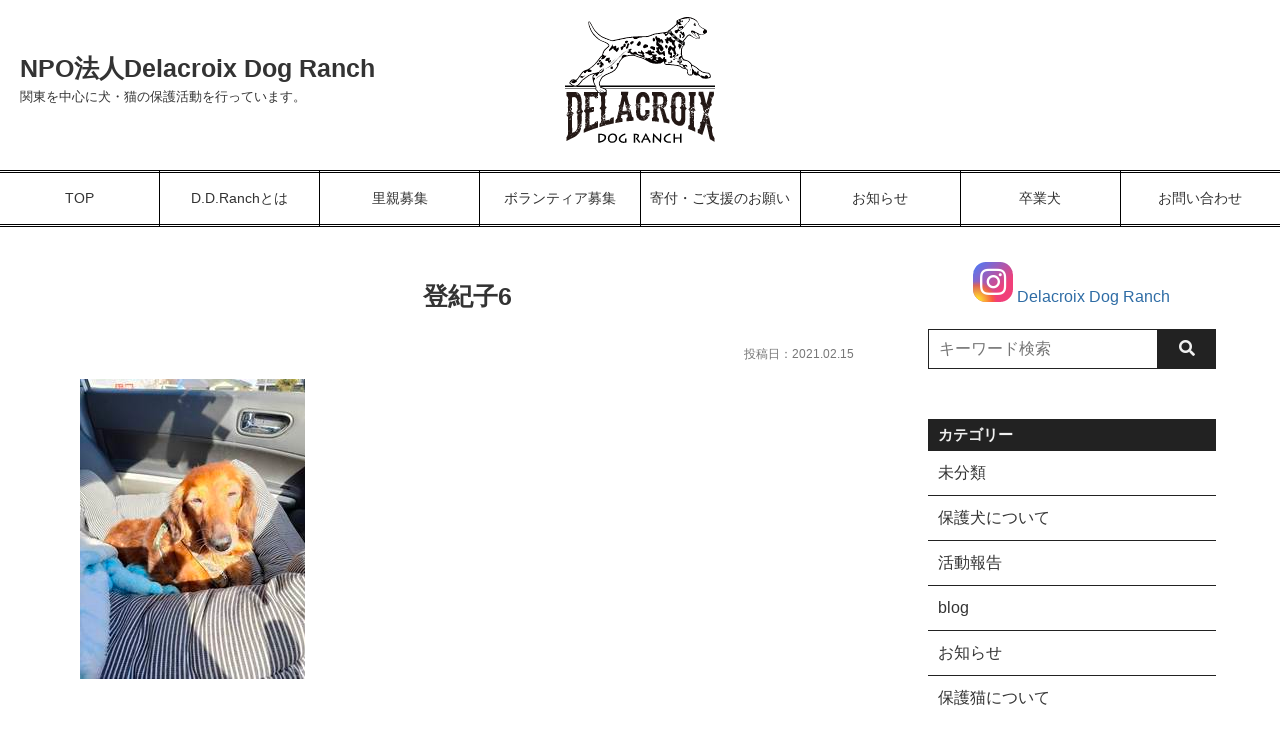

--- FILE ---
content_type: text/html; charset=UTF-8
request_url: https://ddranch.jp/animal/859/attachment/%E7%99%BB%E7%B4%80%E5%AD%906/
body_size: 50019
content:
<!DOCTYPE html>
<html lang="ja">

<head>
    <meta charset="UTF-8">
    <meta name="viewport" content="width=device-width, initial-scale=1.0">
    <meta http-equiv="X-UA-Compatible" content="ie=edge">
    <meta name="keywords" content="">
    <meta name="title" content="登紀子6 | NPO法人Delacroix Dog RanchNPO法人Delacroix Dog Ranch">

<!-- Google tag (gtag.js) -->
<script async src="https://www.googletagmanager.com/gtag/js?id=G-BY8PCZ8B3S"></script>
<script>
  window.dataLayer = window.dataLayer || [];
  function gtag(){dataLayer.push(arguments);}
  gtag('js', new Date());

  gtag('config', 'G-BY8PCZ8B3S');
</script>

<!--
<link rel="preload" href="/wordpress/wp-content/themes/Campeggio/assets/fontawesome/webfonts/fa-solid-900.woff2" as="font" type="font/woff2" crossorigin>
<link rel="preload" href="/wordpress/wp-content/themes/Campeggio/assets/fontawesome/webfonts/fa-brands-400.woff2" as="font" type="font/woff2" crossorigin>
<link rel="preload" href="/wordpress/wp-content/themes/Campeggio/assets/slick/fonts/slick.woff" as="font" type="font/woff2" crossorigin>
-->

    <meta name="description" content="">
    <!-- Twitterカード -->
<meta name="twitter:card" content="summary_large_image">
<meta property="og:description" content="">
<meta property="og:title" content="登紀子6">
<meta property="og:url" content="https://ddranch.jp/animal/859/attachment/%e7%99%bb%e7%b4%80%e5%ad%906/">
<meta property="og:image" content="https://ddranch.jp/wordpress/wp-content/themes/Campeggio/dist/img/noimg.png">

    <!-- jQuery -->
    <script src="https://ddranch.jp/wordpress/wp-content/themes/Campeggio/assets/jQuery/3.5.1.min.js"></script>

    <!-- slick -->
    <script src="https://ddranch.jp/wordpress/wp-content/themes/Campeggio/assets/slick/slick.min.js"></script>
    <link rel="preload" as="stylesheet" type="text/css" href="https://ddranch.jp/wordpress/wp-content/themes/Campeggio/assets/slick/slick.css">
    <link rel="preload" as="stylesheet" type="text/css" href="https://ddranch.jp/wordpress/wp-content/themes/Campeggio/assets/slick/slick-theme.css">

    <!-- css -->
    <link rel="preload" as="stylesheet" type="text/css" href="https://ddranch.jp/wordpress/wp-content/themes/Campeggio/assets/fontawesome/css/all.min.css">
    <link rel="preload" as="stylesheet" type="text/css" href="https://ddranch.jp/wordpress/wp-content/themes/Campeggio/assets/icomoon/style.css">
    <link rel="stylesheet" type="text/css" href="https://ddranch.jp/wordpress/wp-content/themes/Campeggio/dist/css/style.min.css">
    
    <!-- modal -->
    <link rel="stylesheet" href="/js/lightbox2/lightbox.css" type="text/css" />
    
    <title>登紀子6 | NPO法人Delacroix Dog Ranch</title>
	<style>img:is([sizes="auto" i], [sizes^="auto," i]) { contain-intrinsic-size: 3000px 1500px }</style>
	
		<!-- All in One SEO 4.9.3 - aioseo.com -->
	<meta name="robots" content="max-image-preview:large" />
	<meta name="author" content="admin"/>
	<link rel="canonical" href="https://ddranch.jp/animal/859/attachment/%e7%99%bb%e7%b4%80%e5%ad%906/" />
	<meta name="generator" content="All in One SEO (AIOSEO) 4.9.3" />
		<meta property="og:locale" content="ja_JP" />
		<meta property="og:site_name" content="NPO法人Delacroix Dog Ranch | 関東を中心に活動する犬猫保護団体" />
		<meta property="og:type" content="article" />
		<meta property="og:title" content="登紀子6 | NPO法人Delacroix Dog Ranch" />
		<meta property="og:url" content="https://ddranch.jp/animal/859/attachment/%e7%99%bb%e7%b4%80%e5%ad%906/" />
		<meta property="article:published_time" content="2021-02-15T06:42:29+00:00" />
		<meta property="article:modified_time" content="2021-02-15T06:42:29+00:00" />
		<meta name="twitter:card" content="summary" />
		<meta name="twitter:title" content="登紀子6 | NPO法人Delacroix Dog Ranch" />
		<script type="application/ld+json" class="aioseo-schema">
			{"@context":"https:\/\/schema.org","@graph":[{"@type":"BreadcrumbList","@id":"https:\/\/ddranch.jp\/animal\/859\/attachment\/%e7%99%bb%e7%b4%80%e5%ad%906\/#breadcrumblist","itemListElement":[{"@type":"ListItem","@id":"https:\/\/ddranch.jp#listItem","position":1,"name":"Home","item":"https:\/\/ddranch.jp","nextItem":{"@type":"ListItem","@id":"https:\/\/ddranch.jp\/animal\/859\/attachment\/%e7%99%bb%e7%b4%80%e5%ad%906\/#listItem","name":"\u767b\u7d00\u5b506"}},{"@type":"ListItem","@id":"https:\/\/ddranch.jp\/animal\/859\/attachment\/%e7%99%bb%e7%b4%80%e5%ad%906\/#listItem","position":2,"name":"\u767b\u7d00\u5b506","previousItem":{"@type":"ListItem","@id":"https:\/\/ddranch.jp#listItem","name":"Home"}}]},{"@type":"ItemPage","@id":"https:\/\/ddranch.jp\/animal\/859\/attachment\/%e7%99%bb%e7%b4%80%e5%ad%906\/#itempage","url":"https:\/\/ddranch.jp\/animal\/859\/attachment\/%e7%99%bb%e7%b4%80%e5%ad%906\/","name":"\u767b\u7d00\u5b506 | NPO\u6cd5\u4ebaDelacroix Dog Ranch","inLanguage":"ja","isPartOf":{"@id":"https:\/\/ddranch.jp\/#website"},"breadcrumb":{"@id":"https:\/\/ddranch.jp\/animal\/859\/attachment\/%e7%99%bb%e7%b4%80%e5%ad%906\/#breadcrumblist"},"author":{"@id":"https:\/\/ddranch.jp\/author\/admin\/#author"},"creator":{"@id":"https:\/\/ddranch.jp\/author\/admin\/#author"},"datePublished":"2021-02-15T15:42:29+09:00","dateModified":"2021-02-15T15:42:29+09:00"},{"@type":"Organization","@id":"https:\/\/ddranch.jp\/#organization","name":"NPO\u6cd5\u4ebaDelacroix Dog Ranch","description":"\u95a2\u6771\u3092\u4e2d\u5fc3\u306b\u6d3b\u52d5\u3059\u308b\u72ac\u732b\u4fdd\u8b77\u56e3\u4f53","url":"https:\/\/ddranch.jp\/"},{"@type":"Person","@id":"https:\/\/ddranch.jp\/author\/admin\/#author","url":"https:\/\/ddranch.jp\/author\/admin\/","name":"admin","image":{"@type":"ImageObject","@id":"https:\/\/ddranch.jp\/animal\/859\/attachment\/%e7%99%bb%e7%b4%80%e5%ad%906\/#authorImage","url":"https:\/\/secure.gravatar.com\/avatar\/f1895eab86f3f4639b1be7c5991dbf1720e86527cc20e5ce0c747050f84c9f53?s=96&d=mm&r=g","width":96,"height":96,"caption":"admin"}},{"@type":"WebSite","@id":"https:\/\/ddranch.jp\/#website","url":"https:\/\/ddranch.jp\/","name":"Delacroix Dog Ranch","description":"\u95a2\u6771\u3092\u4e2d\u5fc3\u306b\u6d3b\u52d5\u3059\u308b\u72ac\u732b\u4fdd\u8b77\u56e3\u4f53","inLanguage":"ja","publisher":{"@id":"https:\/\/ddranch.jp\/#organization"}}]}
		</script>
		<!-- All in One SEO -->

<link rel='dns-prefetch' href='//cdnjs.cloudflare.com' />
<script type="text/javascript">
/* <![CDATA[ */
window._wpemojiSettings = {"baseUrl":"https:\/\/s.w.org\/images\/core\/emoji\/16.0.1\/72x72\/","ext":".png","svgUrl":"https:\/\/s.w.org\/images\/core\/emoji\/16.0.1\/svg\/","svgExt":".svg","source":{"concatemoji":"https:\/\/ddranch.jp\/wordpress\/wp-includes\/js\/wp-emoji-release.min.js?ver=6.8.3"}};
/*! This file is auto-generated */
!function(s,n){var o,i,e;function c(e){try{var t={supportTests:e,timestamp:(new Date).valueOf()};sessionStorage.setItem(o,JSON.stringify(t))}catch(e){}}function p(e,t,n){e.clearRect(0,0,e.canvas.width,e.canvas.height),e.fillText(t,0,0);var t=new Uint32Array(e.getImageData(0,0,e.canvas.width,e.canvas.height).data),a=(e.clearRect(0,0,e.canvas.width,e.canvas.height),e.fillText(n,0,0),new Uint32Array(e.getImageData(0,0,e.canvas.width,e.canvas.height).data));return t.every(function(e,t){return e===a[t]})}function u(e,t){e.clearRect(0,0,e.canvas.width,e.canvas.height),e.fillText(t,0,0);for(var n=e.getImageData(16,16,1,1),a=0;a<n.data.length;a++)if(0!==n.data[a])return!1;return!0}function f(e,t,n,a){switch(t){case"flag":return n(e,"\ud83c\udff3\ufe0f\u200d\u26a7\ufe0f","\ud83c\udff3\ufe0f\u200b\u26a7\ufe0f")?!1:!n(e,"\ud83c\udde8\ud83c\uddf6","\ud83c\udde8\u200b\ud83c\uddf6")&&!n(e,"\ud83c\udff4\udb40\udc67\udb40\udc62\udb40\udc65\udb40\udc6e\udb40\udc67\udb40\udc7f","\ud83c\udff4\u200b\udb40\udc67\u200b\udb40\udc62\u200b\udb40\udc65\u200b\udb40\udc6e\u200b\udb40\udc67\u200b\udb40\udc7f");case"emoji":return!a(e,"\ud83e\udedf")}return!1}function g(e,t,n,a){var r="undefined"!=typeof WorkerGlobalScope&&self instanceof WorkerGlobalScope?new OffscreenCanvas(300,150):s.createElement("canvas"),o=r.getContext("2d",{willReadFrequently:!0}),i=(o.textBaseline="top",o.font="600 32px Arial",{});return e.forEach(function(e){i[e]=t(o,e,n,a)}),i}function t(e){var t=s.createElement("script");t.src=e,t.defer=!0,s.head.appendChild(t)}"undefined"!=typeof Promise&&(o="wpEmojiSettingsSupports",i=["flag","emoji"],n.supports={everything:!0,everythingExceptFlag:!0},e=new Promise(function(e){s.addEventListener("DOMContentLoaded",e,{once:!0})}),new Promise(function(t){var n=function(){try{var e=JSON.parse(sessionStorage.getItem(o));if("object"==typeof e&&"number"==typeof e.timestamp&&(new Date).valueOf()<e.timestamp+604800&&"object"==typeof e.supportTests)return e.supportTests}catch(e){}return null}();if(!n){if("undefined"!=typeof Worker&&"undefined"!=typeof OffscreenCanvas&&"undefined"!=typeof URL&&URL.createObjectURL&&"undefined"!=typeof Blob)try{var e="postMessage("+g.toString()+"("+[JSON.stringify(i),f.toString(),p.toString(),u.toString()].join(",")+"));",a=new Blob([e],{type:"text/javascript"}),r=new Worker(URL.createObjectURL(a),{name:"wpTestEmojiSupports"});return void(r.onmessage=function(e){c(n=e.data),r.terminate(),t(n)})}catch(e){}c(n=g(i,f,p,u))}t(n)}).then(function(e){for(var t in e)n.supports[t]=e[t],n.supports.everything=n.supports.everything&&n.supports[t],"flag"!==t&&(n.supports.everythingExceptFlag=n.supports.everythingExceptFlag&&n.supports[t]);n.supports.everythingExceptFlag=n.supports.everythingExceptFlag&&!n.supports.flag,n.DOMReady=!1,n.readyCallback=function(){n.DOMReady=!0}}).then(function(){return e}).then(function(){var e;n.supports.everything||(n.readyCallback(),(e=n.source||{}).concatemoji?t(e.concatemoji):e.wpemoji&&e.twemoji&&(t(e.twemoji),t(e.wpemoji)))}))}((window,document),window._wpemojiSettings);
/* ]]> */
</script>
<style id='wp-emoji-styles-inline-css' type='text/css'>

	img.wp-smiley, img.emoji {
		display: inline !important;
		border: none !important;
		box-shadow: none !important;
		height: 1em !important;
		width: 1em !important;
		margin: 0 0.07em !important;
		vertical-align: -0.1em !important;
		background: none !important;
		padding: 0 !important;
	}
</style>
<link rel='stylesheet' id='wp-block-library-css' href='https://ddranch.jp/wordpress/wp-includes/css/dist/block-library/style.min.css?ver=6.8.3' type='text/css' media='all' />
<style id='wp-block-library-theme-inline-css' type='text/css'>
.wp-block-audio :where(figcaption){color:#555;font-size:13px;text-align:center}.is-dark-theme .wp-block-audio :where(figcaption){color:#ffffffa6}.wp-block-audio{margin:0 0 1em}.wp-block-code{border:1px solid #ccc;border-radius:4px;font-family:Menlo,Consolas,monaco,monospace;padding:.8em 1em}.wp-block-embed :where(figcaption){color:#555;font-size:13px;text-align:center}.is-dark-theme .wp-block-embed :where(figcaption){color:#ffffffa6}.wp-block-embed{margin:0 0 1em}.blocks-gallery-caption{color:#555;font-size:13px;text-align:center}.is-dark-theme .blocks-gallery-caption{color:#ffffffa6}:root :where(.wp-block-image figcaption){color:#555;font-size:13px;text-align:center}.is-dark-theme :root :where(.wp-block-image figcaption){color:#ffffffa6}.wp-block-image{margin:0 0 1em}.wp-block-pullquote{border-bottom:4px solid;border-top:4px solid;color:currentColor;margin-bottom:1.75em}.wp-block-pullquote cite,.wp-block-pullquote footer,.wp-block-pullquote__citation{color:currentColor;font-size:.8125em;font-style:normal;text-transform:uppercase}.wp-block-quote{border-left:.25em solid;margin:0 0 1.75em;padding-left:1em}.wp-block-quote cite,.wp-block-quote footer{color:currentColor;font-size:.8125em;font-style:normal;position:relative}.wp-block-quote:where(.has-text-align-right){border-left:none;border-right:.25em solid;padding-left:0;padding-right:1em}.wp-block-quote:where(.has-text-align-center){border:none;padding-left:0}.wp-block-quote.is-large,.wp-block-quote.is-style-large,.wp-block-quote:where(.is-style-plain){border:none}.wp-block-search .wp-block-search__label{font-weight:700}.wp-block-search__button{border:1px solid #ccc;padding:.375em .625em}:where(.wp-block-group.has-background){padding:1.25em 2.375em}.wp-block-separator.has-css-opacity{opacity:.4}.wp-block-separator{border:none;border-bottom:2px solid;margin-left:auto;margin-right:auto}.wp-block-separator.has-alpha-channel-opacity{opacity:1}.wp-block-separator:not(.is-style-wide):not(.is-style-dots){width:100px}.wp-block-separator.has-background:not(.is-style-dots){border-bottom:none;height:1px}.wp-block-separator.has-background:not(.is-style-wide):not(.is-style-dots){height:2px}.wp-block-table{margin:0 0 1em}.wp-block-table td,.wp-block-table th{word-break:normal}.wp-block-table :where(figcaption){color:#555;font-size:13px;text-align:center}.is-dark-theme .wp-block-table :where(figcaption){color:#ffffffa6}.wp-block-video :where(figcaption){color:#555;font-size:13px;text-align:center}.is-dark-theme .wp-block-video :where(figcaption){color:#ffffffa6}.wp-block-video{margin:0 0 1em}:root :where(.wp-block-template-part.has-background){margin-bottom:0;margin-top:0;padding:1.25em 2.375em}
</style>
<style id='classic-theme-styles-inline-css' type='text/css'>
/*! This file is auto-generated */
.wp-block-button__link{color:#fff;background-color:#32373c;border-radius:9999px;box-shadow:none;text-decoration:none;padding:calc(.667em + 2px) calc(1.333em + 2px);font-size:1.125em}.wp-block-file__button{background:#32373c;color:#fff;text-decoration:none}
</style>
<link rel='stylesheet' id='aioseo/css/src/vue/standalone/blocks/table-of-contents/global.scss-css' href='https://ddranch.jp/wordpress/wp-content/plugins/all-in-one-seo-pack/dist/Lite/assets/css/table-of-contents/global.e90f6d47.css?ver=4.9.3' type='text/css' media='all' />
<style id='collapsing-archives-style-inline-css' type='text/css'>


</style>
<style id='global-styles-inline-css' type='text/css'>
:root{--wp--preset--aspect-ratio--square: 1;--wp--preset--aspect-ratio--4-3: 4/3;--wp--preset--aspect-ratio--3-4: 3/4;--wp--preset--aspect-ratio--3-2: 3/2;--wp--preset--aspect-ratio--2-3: 2/3;--wp--preset--aspect-ratio--16-9: 16/9;--wp--preset--aspect-ratio--9-16: 9/16;--wp--preset--color--black: #000000;--wp--preset--color--cyan-bluish-gray: #abb8c3;--wp--preset--color--white: #ffffff;--wp--preset--color--pale-pink: #f78da7;--wp--preset--color--vivid-red: #cf2e2e;--wp--preset--color--luminous-vivid-orange: #ff6900;--wp--preset--color--luminous-vivid-amber: #fcb900;--wp--preset--color--light-green-cyan: #7bdcb5;--wp--preset--color--vivid-green-cyan: #00d084;--wp--preset--color--pale-cyan-blue: #8ed1fc;--wp--preset--color--vivid-cyan-blue: #0693e3;--wp--preset--color--vivid-purple: #9b51e0;--wp--preset--gradient--vivid-cyan-blue-to-vivid-purple: linear-gradient(135deg,rgba(6,147,227,1) 0%,rgb(155,81,224) 100%);--wp--preset--gradient--light-green-cyan-to-vivid-green-cyan: linear-gradient(135deg,rgb(122,220,180) 0%,rgb(0,208,130) 100%);--wp--preset--gradient--luminous-vivid-amber-to-luminous-vivid-orange: linear-gradient(135deg,rgba(252,185,0,1) 0%,rgba(255,105,0,1) 100%);--wp--preset--gradient--luminous-vivid-orange-to-vivid-red: linear-gradient(135deg,rgba(255,105,0,1) 0%,rgb(207,46,46) 100%);--wp--preset--gradient--very-light-gray-to-cyan-bluish-gray: linear-gradient(135deg,rgb(238,238,238) 0%,rgb(169,184,195) 100%);--wp--preset--gradient--cool-to-warm-spectrum: linear-gradient(135deg,rgb(74,234,220) 0%,rgb(151,120,209) 20%,rgb(207,42,186) 40%,rgb(238,44,130) 60%,rgb(251,105,98) 80%,rgb(254,248,76) 100%);--wp--preset--gradient--blush-light-purple: linear-gradient(135deg,rgb(255,206,236) 0%,rgb(152,150,240) 100%);--wp--preset--gradient--blush-bordeaux: linear-gradient(135deg,rgb(254,205,165) 0%,rgb(254,45,45) 50%,rgb(107,0,62) 100%);--wp--preset--gradient--luminous-dusk: linear-gradient(135deg,rgb(255,203,112) 0%,rgb(199,81,192) 50%,rgb(65,88,208) 100%);--wp--preset--gradient--pale-ocean: linear-gradient(135deg,rgb(255,245,203) 0%,rgb(182,227,212) 50%,rgb(51,167,181) 100%);--wp--preset--gradient--electric-grass: linear-gradient(135deg,rgb(202,248,128) 0%,rgb(113,206,126) 100%);--wp--preset--gradient--midnight: linear-gradient(135deg,rgb(2,3,129) 0%,rgb(40,116,252) 100%);--wp--preset--font-size--small: 13px;--wp--preset--font-size--medium: 20px;--wp--preset--font-size--large: 36px;--wp--preset--font-size--x-large: 42px;--wp--preset--spacing--20: 0.44rem;--wp--preset--spacing--30: 0.67rem;--wp--preset--spacing--40: 1rem;--wp--preset--spacing--50: 1.5rem;--wp--preset--spacing--60: 2.25rem;--wp--preset--spacing--70: 3.38rem;--wp--preset--spacing--80: 5.06rem;--wp--preset--shadow--natural: 6px 6px 9px rgba(0, 0, 0, 0.2);--wp--preset--shadow--deep: 12px 12px 50px rgba(0, 0, 0, 0.4);--wp--preset--shadow--sharp: 6px 6px 0px rgba(0, 0, 0, 0.2);--wp--preset--shadow--outlined: 6px 6px 0px -3px rgba(255, 255, 255, 1), 6px 6px rgba(0, 0, 0, 1);--wp--preset--shadow--crisp: 6px 6px 0px rgba(0, 0, 0, 1);}:where(.is-layout-flex){gap: 0.5em;}:where(.is-layout-grid){gap: 0.5em;}body .is-layout-flex{display: flex;}.is-layout-flex{flex-wrap: wrap;align-items: center;}.is-layout-flex > :is(*, div){margin: 0;}body .is-layout-grid{display: grid;}.is-layout-grid > :is(*, div){margin: 0;}:where(.wp-block-columns.is-layout-flex){gap: 2em;}:where(.wp-block-columns.is-layout-grid){gap: 2em;}:where(.wp-block-post-template.is-layout-flex){gap: 1.25em;}:where(.wp-block-post-template.is-layout-grid){gap: 1.25em;}.has-black-color{color: var(--wp--preset--color--black) !important;}.has-cyan-bluish-gray-color{color: var(--wp--preset--color--cyan-bluish-gray) !important;}.has-white-color{color: var(--wp--preset--color--white) !important;}.has-pale-pink-color{color: var(--wp--preset--color--pale-pink) !important;}.has-vivid-red-color{color: var(--wp--preset--color--vivid-red) !important;}.has-luminous-vivid-orange-color{color: var(--wp--preset--color--luminous-vivid-orange) !important;}.has-luminous-vivid-amber-color{color: var(--wp--preset--color--luminous-vivid-amber) !important;}.has-light-green-cyan-color{color: var(--wp--preset--color--light-green-cyan) !important;}.has-vivid-green-cyan-color{color: var(--wp--preset--color--vivid-green-cyan) !important;}.has-pale-cyan-blue-color{color: var(--wp--preset--color--pale-cyan-blue) !important;}.has-vivid-cyan-blue-color{color: var(--wp--preset--color--vivid-cyan-blue) !important;}.has-vivid-purple-color{color: var(--wp--preset--color--vivid-purple) !important;}.has-black-background-color{background-color: var(--wp--preset--color--black) !important;}.has-cyan-bluish-gray-background-color{background-color: var(--wp--preset--color--cyan-bluish-gray) !important;}.has-white-background-color{background-color: var(--wp--preset--color--white) !important;}.has-pale-pink-background-color{background-color: var(--wp--preset--color--pale-pink) !important;}.has-vivid-red-background-color{background-color: var(--wp--preset--color--vivid-red) !important;}.has-luminous-vivid-orange-background-color{background-color: var(--wp--preset--color--luminous-vivid-orange) !important;}.has-luminous-vivid-amber-background-color{background-color: var(--wp--preset--color--luminous-vivid-amber) !important;}.has-light-green-cyan-background-color{background-color: var(--wp--preset--color--light-green-cyan) !important;}.has-vivid-green-cyan-background-color{background-color: var(--wp--preset--color--vivid-green-cyan) !important;}.has-pale-cyan-blue-background-color{background-color: var(--wp--preset--color--pale-cyan-blue) !important;}.has-vivid-cyan-blue-background-color{background-color: var(--wp--preset--color--vivid-cyan-blue) !important;}.has-vivid-purple-background-color{background-color: var(--wp--preset--color--vivid-purple) !important;}.has-black-border-color{border-color: var(--wp--preset--color--black) !important;}.has-cyan-bluish-gray-border-color{border-color: var(--wp--preset--color--cyan-bluish-gray) !important;}.has-white-border-color{border-color: var(--wp--preset--color--white) !important;}.has-pale-pink-border-color{border-color: var(--wp--preset--color--pale-pink) !important;}.has-vivid-red-border-color{border-color: var(--wp--preset--color--vivid-red) !important;}.has-luminous-vivid-orange-border-color{border-color: var(--wp--preset--color--luminous-vivid-orange) !important;}.has-luminous-vivid-amber-border-color{border-color: var(--wp--preset--color--luminous-vivid-amber) !important;}.has-light-green-cyan-border-color{border-color: var(--wp--preset--color--light-green-cyan) !important;}.has-vivid-green-cyan-border-color{border-color: var(--wp--preset--color--vivid-green-cyan) !important;}.has-pale-cyan-blue-border-color{border-color: var(--wp--preset--color--pale-cyan-blue) !important;}.has-vivid-cyan-blue-border-color{border-color: var(--wp--preset--color--vivid-cyan-blue) !important;}.has-vivid-purple-border-color{border-color: var(--wp--preset--color--vivid-purple) !important;}.has-vivid-cyan-blue-to-vivid-purple-gradient-background{background: var(--wp--preset--gradient--vivid-cyan-blue-to-vivid-purple) !important;}.has-light-green-cyan-to-vivid-green-cyan-gradient-background{background: var(--wp--preset--gradient--light-green-cyan-to-vivid-green-cyan) !important;}.has-luminous-vivid-amber-to-luminous-vivid-orange-gradient-background{background: var(--wp--preset--gradient--luminous-vivid-amber-to-luminous-vivid-orange) !important;}.has-luminous-vivid-orange-to-vivid-red-gradient-background{background: var(--wp--preset--gradient--luminous-vivid-orange-to-vivid-red) !important;}.has-very-light-gray-to-cyan-bluish-gray-gradient-background{background: var(--wp--preset--gradient--very-light-gray-to-cyan-bluish-gray) !important;}.has-cool-to-warm-spectrum-gradient-background{background: var(--wp--preset--gradient--cool-to-warm-spectrum) !important;}.has-blush-light-purple-gradient-background{background: var(--wp--preset--gradient--blush-light-purple) !important;}.has-blush-bordeaux-gradient-background{background: var(--wp--preset--gradient--blush-bordeaux) !important;}.has-luminous-dusk-gradient-background{background: var(--wp--preset--gradient--luminous-dusk) !important;}.has-pale-ocean-gradient-background{background: var(--wp--preset--gradient--pale-ocean) !important;}.has-electric-grass-gradient-background{background: var(--wp--preset--gradient--electric-grass) !important;}.has-midnight-gradient-background{background: var(--wp--preset--gradient--midnight) !important;}.has-small-font-size{font-size: var(--wp--preset--font-size--small) !important;}.has-medium-font-size{font-size: var(--wp--preset--font-size--medium) !important;}.has-large-font-size{font-size: var(--wp--preset--font-size--large) !important;}.has-x-large-font-size{font-size: var(--wp--preset--font-size--x-large) !important;}
:where(.wp-block-post-template.is-layout-flex){gap: 1.25em;}:where(.wp-block-post-template.is-layout-grid){gap: 1.25em;}
:where(.wp-block-columns.is-layout-flex){gap: 2em;}:where(.wp-block-columns.is-layout-grid){gap: 2em;}
:root :where(.wp-block-pullquote){font-size: 1.5em;line-height: 1.6;}
</style>
<link rel='stylesheet' id='contact-form-7-css' href='https://ddranch.jp/wordpress/wp-content/plugins/contact-form-7/includes/css/styles.css?ver=6.1.4' type='text/css' media='all' />
<link rel='stylesheet' id='font-awesome-css' href='https://cdnjs.cloudflare.com/ajax/libs/font-awesome/5.15.4/css/all.min.css?ver=5.15.4' type='text/css' media='all' />
<link rel="https://api.w.org/" href="https://ddranch.jp/wp-json/" /><link rel="alternate" title="JSON" type="application/json" href="https://ddranch.jp/wp-json/wp/v2/media/961" /><link rel="EditURI" type="application/rsd+xml" title="RSD" href="https://ddranch.jp/wordpress/xmlrpc.php?rsd" />
<meta name="generator" content="WordPress 6.8.3" />
<link rel='shortlink' href='https://ddranch.jp/?p=961' />
<link rel="alternate" title="oEmbed (JSON)" type="application/json+oembed" href="https://ddranch.jp/wp-json/oembed/1.0/embed?url=https%3A%2F%2Fddranch.jp%2Fanimal%2F859%2Fattachment%2F%25e7%2599%25bb%25e7%25b4%2580%25e5%25ad%25906%2F" />
<link rel="alternate" title="oEmbed (XML)" type="text/xml+oembed" href="https://ddranch.jp/wp-json/oembed/1.0/embed?url=https%3A%2F%2Fddranch.jp%2Fanimal%2F859%2Fattachment%2F%25e7%2599%25bb%25e7%25b4%2580%25e5%25ad%25906%2F&#038;format=xml" />
    <style type="text/css">
        /* メインメニューのアイテム長さ */
        .mainmenu-l>ul>li {
            width: 12.5%;
        }

        .bg_m {
            background-color: #222222;
        }

        .bg_mp {
            background-color: rgba(34,34,34, 0.5);
        }

        .mainmenu-l>ul>li>a {
            border-top: 3px double #000;
            border-bottom: 3px double #000;
        }

        .mainmenu-l>ul>li>a::before {
            /*background-color: #222222;*/
            background-color: #000;
        }

        .mainmenu-l>ul>li:not(:last-child) {
            border-right: 1px solid #000;
        }

        .fm,
        .ulfm>li>a {
            color: #333;
        }

        .ulfc>li>a {
            color: #333;
        }

        .link2::before {
            color: #f0f0f0;
        }

        .bg_a {
            background-color: #222222;
        }

        body {
            background-color: #ffffff;
        }

        .fc {
            color: #f0f0f0;
        }

        .bg_fc {
            background-color: #f0f0f0;
            color: #222222;
        }

        .rightbar .alert-baner {
            border: 3px solid #222222;
        }

        .bg_mpr {
            background-color: rgba(34,34,34, 0.1);
        }

        .bb_m {
            border-bottom: 3px solid #222222;
        }

        .topPageTitle {
            background-color: #222222;
            color: #f0f0f0;
        }

        .newPosts,
        .greeting {
            /*border: 1px solid #222222;*/
        }

        .sidemenu>.main-menu>li>a {
            background-color: rgba(34,34,34, 0.1);
        }

        .sidemenu>.main-menu>li>a:hover {
            background-color: rgba(34,34,34, 0.3)
        }

        .recentposts>li:not(:last-child),
        .archives>li:not(:last-child),
        .categories>li:not(:last-child) {
            border-bottom: 1px solid #222222;
        }

        .recentposts>li>a:hover,
        .archives>li>a:hover,
        .categories>li>a:hover,
        .tag-cloud-link {
            background-color: rgba(34,34,34, 0.1);

        }


        /* ---------------- */
        .hover_mul>li>a::after {
            border-bottom: 1px solid #222222;

        }



        .border-acc__double {
            border-top: 3px solid #222222;
            border-bottom: 3px solid #222222;
        }

        /* 動物、スタッフ */
        

        h2.staff-name {
            background: rgba(34,34,34, 0.5);
            box-shadow: 0px 0px 0px 5px rgba(34,34,34, 0.5);
        }

        h2.staff-name::after {
            border-color: #fff #fff #222222;
        }

        p.available {
            border-top: 3px solid #222222;
            border-bottom: 3px solid #222222;
        }

        p.job {
            border-top: 3px solid #222222;
            border-bottom: 3px solid #222222;
        }

        table.animal-data {
            border: 1px solid #222222;
        }

        table.animal-data td {
            border-right: 1px solid #222222;
        }

        table.animal-data tr {
            border-bottom: 1px solid #222222;
        }

        table.animal-data td.item-name {
            background-color: rgba(34,34,34, 0.3);

        }

        .animal-about {
        border-top: 4px double #666;
        /*border-bottom: 1px solid #999;*/
        }

        .animal-about>h3.about-title {
            color: #333;
        }

        .animal-others {
        border-top: 4px double #666;
        /*border-bottom: 1px solid #999;*/
        }

        .animal-others>h3.about-title {
            color: #333;
        }

        .staff-history .ribbon,
        .staff-message .ribbon {
            background-color: rgba(34,34,34, 0.7);
        }

        .staff-history .ribbon::before,
        .staff-message .ribbon::before {
            border: none;
            border-bottom: solid 15px transparent;
            border-right: solid 20px #222222;
        }

        /* 動物一覧・スタッフ一覧 */
        .memberlist h2.member-name {
            background-color: #222222;
            color: #f0f0f0        }

        .memberlist h2.member-name::before {
            background-color: #222222;
        }

        .memberlist h2.member-name::after {
            background-color: rgb(-16,-16,-16);
        }

        /* 寄付ページ */
        table.bank-info {
            border: 1px solid #222222        }

        table.bank-info>tbody>tr {
            border-bottom: 1px solid #222222;
        }

        table.bank-info>tbody>tr>td:first-child {
            border-right: 1px solid #222222;
            background-color: rgba(34,34,34, 0.1);
        }

        /* 検索フォーム */
        .searchform-input {
            border: 1px solid #222222;
        }

        .searchform-btn>button {
            color: #f0f0f0;
            background-color: #222222;
            border: 1px solid #222222;
        }

        /* ページ、シングル詳細 */
        .page-detail h2,
        .single-detail h2 {
            border-top: 3px solid #222222;
            border-bottom: 3px solid #222222;
        }

        .page-detail h3,
        .single-detail h3 {
            border-bottom: 3px solid #222222;
        }

        .page-detail h4,
        .single-detail h4 {
            border-bottom: 3px double #222222;
        }

        .page-detail h5,
        .single-detail h5 {
            border-bottom: 1px solid #222222;
        }

        .wp-block-table>table>tbody>tr td:first-child {
            background-color: rgba(34,34,34, 0.1);
        }

        .wp-block-quote {
            background-color: rgba(34,34,34, 0.5);
        }

        .wp-block-button__link {
            background-color: #222222;
            color: #f0f0f0;
        }

        .wp-block-pullquote {
            border-top: 5px solid #222222;
            border-bottom: 5px solid #222222;
        }

        .single-info__cat-link {
            background-color: rgba(34,34,34, 0.5);

        }

        /* コメントフォーム */
        .comment-form-comment textarea:focus,
        .comment-form-author>input:focus,
        .comment-form-email>input:focus,
        .comment-form-url>input:focus {
            border: 3px solid rgba(34,34,34, 0.5);
        }

        .comment-form .form-submit>.submit {
            background-color: #222222;
            color: #f0f0f0;

        }

        .comments-list li.depth-1 {
            border-bottom: 1px solid #222222;
        }

        .comment-reply-link {
            background-color: rgba(34,34,34, 0.5);
        }

        .comments-list li.depth-1>.comment-body {
            background-color: rgba(34,34,34, 0.1);
        }

        /* 一覧 */
        .article-each-cat:hover {
            background-color: rgb(-16,-16,-16);

        }

        /* コンタクトフォーム */
        .contactform-btn,
        .adoptionform-btn {
            background-color: #222222;
            color: #f0f0f0;
        }

        .contactform-name,
        .contactform-email,
        .contactform-subject,
        .contactform-tel,
        .contactform-message {
            background-color: rgba(34,34,34, 0.1);

        }

        .contactform-name:focus,
        .contactform-email:focus,
        .contactform-subject:focus,
        .contactform-tel:focus,
        .contactform-message:focus {
            border: 3px solid rgba(34,34,34, 0.5);
        }

        .adoptionform-table {
            background-color:#eee;
        }

        .adoptionform-table>tbody>tr:not(:last-child) {
            border-bottom: 1px solid rgba(34,34,34, 0.5)
        }

        .adoptionform-name:focus,
        .adoptionform-subject:focus,
        .adoptionform-email:focus,
        .adoptionform-tel:focus,
        .adoptionform-message1:focus,
        .adoptionform-message2:focus,
        .adoptionform-zip:focus,
        .adoptionform-age:focus,
        .adoptionform-family:focus,
        .adoptionform-petdetail:focus,
        .adoptionform-experience:focus,
        .adoptionform-animal:focus {
            border: 3px solid rgba(34,34,34, 0.5);

        }

        label[for="file"] {
            background-color: rgba(34,34,34, 0.5);
            color: #f0f0f0;
        }

        label[for="file"]::before {
            background-color: #222222;
            color: #f0f0f0;
        }

        /* ページネーション  */
        .pagination2>ul>li>a,
        .page-numbers {
            background-color: #222222;
            color: #f0f0f0;
        }

        .pagination2>ul>li>a:hover,
        .page-numbers:hover {
            background-color: rgba(34,34,34, 0.3);
        }

        .pagination2>ul>li>a.active,
        .current {
            background-color: #222222;
            color: #f0f0f0;
        }
    </style>
		<style type="text/css" id="wp-custom-css">
			.infotable{
	border:1px;
	padding:10px;
}		</style>
		    


</head>

<body class="attachment wp-singular attachment-template-default single single-attachment postid-961 attachmentid-961 attachment-jpeg wp-theme-Campeggio metaslider-plugin">
        <div id="loading">
    <svg xmlns="http://www.w3.org/2000/svg" xmlns:xlink="http://www.w3.org/1999/xlink" style="margin: auto; background: transparent; display: block; shape-rendering: auto;" width="200px" height="200px" viewBox="0 0 100 100" preserveAspectRatio="xMidYMid">
        <circle cx="50" cy="50" r="0" fill="none" stroke="#e1b5b5" stroke-width="2">
            <animate attributeName="r" repeatCount="indefinite" dur="1s" values="0;40" keyTimes="0;1" keySplines="0 0.2 0.8 1" calcMode="spline" begin="-0.5s"></animate>
            <animate attributeName="opacity" repeatCount="indefinite" dur="1s" values="1;0" keyTimes="0;1" keySplines="0.2 0 0.8 1" calcMode="spline" begin="-0.5s"></animate>
        </circle>
        <circle cx="50" cy="50" r="0" fill="none" stroke="#9bc7c7" stroke-width="2">
            <animate attributeName="r" repeatCount="indefinite" dur="1s" values="0;40" keyTimes="0;1" keySplines="0 0.2 0.8 1" calcMode="spline"></animate>
            <animate attributeName="opacity" repeatCount="indefinite" dur="1s" values="1;0" keyTimes="0;1" keySplines="0.2 0 0.8 1" calcMode="spline"></animate>
        </circle>
    </svg>
</div><section class="l-100">
    <header class="header-l">
    <div class="header-l__flex">
        <a href="https://ddranch.jp/" class="header-l__logo">
                            <h1 class="name">NPO法人Delacroix Dog Ranch</h1><p class="subname">関東を中心に犬・猫の保護活動を行っています。</p>
                    </a>
        <div class="header-l__links">
                        <!-- <a href="https://ddranch.jp/support" class="link2 bg_mp fc">寄付・支援のお願い</a> -->
        </div>
    </div>

    <nav id="menu-nav" class="mainmenu-l">
        <ul class=""><li id="menu-item-948" class="menu-item menu-item-type-custom menu-item-object-custom menu-item-home menu-item-948"><a href="https://ddranch.jp/">TOP</a></li>
<li id="menu-item-543" class="menu-item menu-item-type-post_type menu-item-object-page menu-item-543"><a href="https://ddranch.jp/about/">D.D.Ranchとは</a></li>
<li id="menu-item-488" class="menu-item menu-item-type-post_type menu-item-object-page menu-item-488"><a href="https://ddranch.jp/adopting_animals/">里親募集</a></li>
<li id="menu-item-490" class="menu-item menu-item-type-post_type menu-item-object-page menu-item-490"><a href="https://ddranch.jp/volunteer/">ボランティア募集</a></li>
<li id="menu-item-486" class="menu-item menu-item-type-post_type menu-item-object-page menu-item-486"><a href="https://ddranch.jp/support/">寄付・ご支援のお願い</a></li>
<li id="menu-item-374" class="menu-item menu-item-type-post_type menu-item-object-page current_page_parent menu-item-374"><a href="https://ddranch.jp/blog/">お知らせ</a></li>
<li id="menu-item-522" class="menu-item menu-item-type-post_type menu-item-object-page menu-item-522"><a href="https://ddranch.jp/adopted_animals/">卒業犬</a></li>
<li id="menu-item-491" class="menu-item menu-item-type-post_type menu-item-object-page menu-item-491"><a href="https://ddranch.jp/contact/">お問い合わせ</a></li>
</ul>    </nav>
</header>


<header class="header-s">

    <div class="header-s__flex">
        <a href="https://ddranch.jp/" class="name">
                            <h1 class="name">犬・猫の保護団体・ドラクロア ドッグ ランチ</h1>
                <a href="/" class="header_logo"><img src="/images/logo.svg" alt="DelacroiX Dog Ranch" border="0" width="110"></a>
                    </a>
        <div class="drawer">
            <input type="checkbox" id="menu" style="display: none;">
            <label for="menu" class="hamburger fm"></label>
            <nav id="menu-nav" class="nav">
                <label for="menu" class="fm close"><i class="fas fa-times"></i></label>
                <!--<div class="links">
                                        <a href="https://ddranch.jp/support" class="link2 bg_mp fc">寄付・支援のお願い</a>
                </div>-->
                <ul class="ulfm"><li class="menu-item menu-item-type-custom menu-item-object-custom menu-item-home menu-item-948"><a href="https://ddranch.jp/">TOP</a></li>
<li class="menu-item menu-item-type-post_type menu-item-object-page menu-item-543"><a href="https://ddranch.jp/about/">D.D.Ranchとは</a></li>
<li class="menu-item menu-item-type-post_type menu-item-object-page menu-item-488"><a href="https://ddranch.jp/adopting_animals/">里親募集</a></li>
<li class="menu-item menu-item-type-post_type menu-item-object-page menu-item-490"><a href="https://ddranch.jp/volunteer/">ボランティア募集</a></li>
<li class="menu-item menu-item-type-post_type menu-item-object-page menu-item-486"><a href="https://ddranch.jp/support/">寄付・ご支援のお願い</a></li>
<li class="menu-item menu-item-type-post_type menu-item-object-page current_page_parent menu-item-374"><a href="https://ddranch.jp/blog/">お知らせ</a></li>
<li class="menu-item menu-item-type-post_type menu-item-object-page menu-item-522"><a href="https://ddranch.jp/adopted_animals/">卒業犬</a></li>
<li class="menu-item menu-item-type-post_type menu-item-object-page menu-item-491"><a href="https://ddranch.jp/contact/">お問い合わせ</a></li>
</ul>            </nav>
        </div>
    </div>
</header>

    <div class="l-960 flex">
        <section class="main">
            <div class="article-list">

                                                            <article>
                            <h1 class="single-title">登紀子6</h1>
                            <div class="single-content">
                                <div class="single-imgcontainer">
                                                                    </div>

                                <div class="single-info">
                                    <div class="single-info__cat">
                                                                            </div>
                                    <div class="single-info__date">投稿日：<time class="single-date">2021.02.15</time></div>
                                </div>

                                <div class="single-detail">
                                    <p class="attachment"><a href='https://ddranch.jp/wordpress/wp-content/uploads/2020/12/登紀子6.jpg'><img fetchpriority="high" decoding="async" width="225" height="300" src="https://ddranch.jp/wordpress/wp-content/uploads/2020/12/登紀子6-225x300.jpg" class="attachment-medium size-medium" alt="" srcset="https://ddranch.jp/wordpress/wp-content/uploads/2020/12/登紀子6-225x300.jpg 225w, https://ddranch.jp/wordpress/wp-content/uploads/2020/12/登紀子6-768x1024.jpg 768w, https://ddranch.jp/wordpress/wp-content/uploads/2020/12/登紀子6.jpg 1108w" sizes="(max-width: 225px) 100vw, 225px" /></a></p>
                                </div>
                            </div>
                        </article>
                    
                    <div class="pagination">
                        <ul class="pagination-ul">
                            <li class="prev"><a href="https://ddranch.jp/animal/859/" rel="prev"><i class="fas fa-chevron-left"></i> 古い記事へ</a></li>
                            <li class="next"></li>
                        </ul>
                    </div>

                                                </div>

        </section>
        <section class="rightbar">
    
    
<div class="instagram">
<a href="https://www.instagram.com/delacroix_d1/" class="insta_btn" target="_blank">
  <span class="insta">
    <i class="fab fa-instagram"></i>
  </span> 
  Delacroix Dog Ranch
</a>
</div>

    <div class="sidebar-widget"><form role="search" method="get" id="searchform" class="searchform" action="https://ddranch.jp/">

    <input value="" name="s" id="s" type="text" class="searchform-input" placeholder="キーワード検索">
    <div class="searchform-btn">
        <button id="searchsubmit" type="submit"><i class="fas fa-search"></i></button>
    </div>

</form></div><div class="sidebar-widget"><h3 class="widget-title bg_m fc">カテゴリー</h3>                <ul class="categories">
                    	<li class="cat-item cat-item-1"><a href="https://ddranch.jp/category/uncategorized/">未分類</a>
</li>
	<li class="cat-item cat-item-7"><a href="https://ddranch.jp/category/dogs/">保護犬について</a>
</li>
	<li class="cat-item cat-item-8"><a href="https://ddranch.jp/category/report/">活動報告</a>
</li>
	<li class="cat-item cat-item-9"><a href="https://ddranch.jp/category/blog/">blog</a>
</li>
	<li class="cat-item cat-item-10"><a href="https://ddranch.jp/category/information/">お知らせ</a>
</li>
	<li class="cat-item cat-item-11"><a href="https://ddranch.jp/category/cats/">保護猫について</a>
</li>
	<li class="cat-item cat-item-12"><a href="https://ddranch.jp/category/donation/">寄附のご報告</a>
</li>
                </ul>
            </div><div class="widget_text sidebar-widget"><h3 class="widget-title bg_m fc">譲渡までの流れ</h3><div class="textwidget custom-html-widget"><p>
譲渡までの流れは下記ページにてご確認ください。
</p>
<a href="/adoption_process/">譲渡までの流れ</a>
</div></div>        <div class="sidebar-widget">        <h3 class="widget-title bg_m fc">最近の投稿</h3>        <ul class="recentposts">
                                            <li class="">
                    <a href="https://ddranch.jp/information/4569/" class="">
                        【1/17】ADOPTION &#038; POP UP参加                    </a>
                </li>
                                            <li class="">
                    <a href="https://ddranch.jp/information/4531/" class="">
                        【12/14】秋ヶ瀬カニクロス 譲渡会                    </a>
                </li>
                                            <li class="">
                    <a href="https://ddranch.jp/information/4521/" class="">
                        【12/14】ペトコトお結び保護犬譲渡会                    </a>
                </li>
                                            <li class="">
                    <a href="https://ddranch.jp/information/4492/" class="">
                        【12/7】雑会                    </a>
                </li>
                                            <li class="">
                    <a href="https://ddranch.jp/report/4496/" class="">
                        【11/23】HAPPY PAWS FESTA                    </a>
                </li>
                    </ul>
</div><div class="sidebar-widget"><ul class="wp-block-archives-list wp-block-archives">	<li><a href='https://ddranch.jp/date/2026/'>2026 <span class="sidebar-archive__count">(1)</span></a></li>
	<li><a href='https://ddranch.jp/date/2025/'>2025 <span class="sidebar-archive__count">(24)</span></a></li>
	<li><a href='https://ddranch.jp/date/2024/'>2024 <span class="sidebar-archive__count">(19)</span></a></li>
	<li><a href='https://ddranch.jp/date/2023/'>2023 <span class="sidebar-archive__count">(17)</span></a></li>
	<li><a href='https://ddranch.jp/date/2022/'>2022 <span class="sidebar-archive__count">(19)</span></a></li>
	<li><a href='https://ddranch.jp/date/2021/'>2021 <span class="sidebar-archive__count">(21)</span></a></li>
	<li><a href='https://ddranch.jp/date/2020/'>2020 <span class="sidebar-archive__count">(26)</span></a></li>
</ul></div>

    <div class="side-info">
                                                            </div>

    


</section>    </div>
</section>
<footer id="footer" class="footer bg_m">
    <nav id="menu-nav" class="footer-nav">
        <ul class="ulfc"><li id="menu-item-573" class="menu-item menu-item-type-post_type menu-item-object-page menu-item-573"><a href="https://ddranch.jp/about/">Delacroix Dog Ranch について</a></li>
<li id="menu-item-574" class="menu-item menu-item-type-post_type menu-item-object-page menu-item-574"><a href="https://ddranch.jp/adopting_animals/">里親募集中の保護犬</a></li>
<li id="menu-item-492" class="menu-item menu-item-type-post_type menu-item-object-page menu-item-492"><a href="https://ddranch.jp/volunteer/">ボランティア募集</a></li>
<li id="menu-item-576" class="menu-item menu-item-type-post_type menu-item-object-page menu-item-576"><a href="https://ddranch.jp/support/">寄付・ご支援のお願い</a></li>
<li id="menu-item-572" class="menu-item menu-item-type-post_type menu-item-object-page menu-item-572"><a href="https://ddranch.jp/adopted_animals/">卒業犬</a></li>
<li id="menu-item-493" class="menu-item menu-item-type-post_type menu-item-object-page menu-item-493"><a href="https://ddranch.jp/contact/">お問い合わせ</a></li>
<li id="menu-item-591" class="menu-item menu-item-type-post_type menu-item-object-page menu-item-privacy-policy menu-item-591"><a rel="privacy-policy" href="https://ddranch.jp/privacy-policy/">プライバシーポリシー</a></li>
</ul>    </nav>
    <p class="footer-copyright fc">
        &copy; 特定非営利活動法人Delacroix Dog Ranch 2026 All rights reserved.
        Designed by <a href="https://wp-forest.com" target="_blank" class="fc">WordPress Forest</a>.
    </p>
</footer>
<script src="https://ddranch.jp/wordpress/wp-content/themes/Campeggio/dist/js/main.min.js"></script>
<script type="speculationrules">
{"prefetch":[{"source":"document","where":{"and":[{"href_matches":"\/*"},{"not":{"href_matches":["\/wordpress\/wp-*.php","\/wordpress\/wp-admin\/*","\/wordpress\/wp-content\/uploads\/*","\/wordpress\/wp-content\/*","\/wordpress\/wp-content\/plugins\/*","\/wordpress\/wp-content\/themes\/Campeggio\/*","\/*\\?(.+)"]}},{"not":{"selector_matches":"a[rel~=\"nofollow\"]"}},{"not":{"selector_matches":".no-prefetch, .no-prefetch a"}}]},"eagerness":"conservative"}]}
</script>
<script type="text/javascript" src="https://ddranch.jp/wordpress/wp-includes/js/dist/hooks.min.js?ver=4d63a3d491d11ffd8ac6" id="wp-hooks-js"></script>
<script type="text/javascript" src="https://ddranch.jp/wordpress/wp-includes/js/dist/i18n.min.js?ver=5e580eb46a90c2b997e6" id="wp-i18n-js"></script>
<script type="text/javascript" id="wp-i18n-js-after">
/* <![CDATA[ */
wp.i18n.setLocaleData( { 'text direction\u0004ltr': [ 'ltr' ] } );
/* ]]> */
</script>
<script type="text/javascript" src="https://ddranch.jp/wordpress/wp-content/plugins/contact-form-7/includes/swv/js/index.js?ver=6.1.4" id="swv-js"></script>
<script type="text/javascript" id="contact-form-7-js-translations">
/* <![CDATA[ */
( function( domain, translations ) {
	var localeData = translations.locale_data[ domain ] || translations.locale_data.messages;
	localeData[""].domain = domain;
	wp.i18n.setLocaleData( localeData, domain );
} )( "contact-form-7", {"translation-revision-date":"2025-11-30 08:12:23+0000","generator":"GlotPress\/4.0.3","domain":"messages","locale_data":{"messages":{"":{"domain":"messages","plural-forms":"nplurals=1; plural=0;","lang":"ja_JP"},"This contact form is placed in the wrong place.":["\u3053\u306e\u30b3\u30f3\u30bf\u30af\u30c8\u30d5\u30a9\u30fc\u30e0\u306f\u9593\u9055\u3063\u305f\u4f4d\u7f6e\u306b\u7f6e\u304b\u308c\u3066\u3044\u307e\u3059\u3002"],"Error:":["\u30a8\u30e9\u30fc:"]}},"comment":{"reference":"includes\/js\/index.js"}} );
/* ]]> */
</script>
<script type="text/javascript" id="contact-form-7-js-before">
/* <![CDATA[ */
var wpcf7 = {
    "api": {
        "root": "https:\/\/ddranch.jp\/wp-json\/",
        "namespace": "contact-form-7\/v1"
    }
};
/* ]]> */
</script>
<script type="text/javascript" src="https://ddranch.jp/wordpress/wp-content/plugins/contact-form-7/includes/js/index.js?ver=6.1.4" id="contact-form-7-js"></script>
<script type="text/javascript" src="https://www.google.com/recaptcha/api.js?render=6LchSw4gAAAAAFkCHmotR-VMViQv6JQ9b8YqCHFk&amp;ver=3.0" id="google-recaptcha-js"></script>
<script type="text/javascript" src="https://ddranch.jp/wordpress/wp-includes/js/dist/vendor/wp-polyfill.min.js?ver=3.15.0" id="wp-polyfill-js"></script>
<script type="text/javascript" id="wpcf7-recaptcha-js-before">
/* <![CDATA[ */
var wpcf7_recaptcha = {
    "sitekey": "6LchSw4gAAAAAFkCHmotR-VMViQv6JQ9b8YqCHFk",
    "actions": {
        "homepage": "homepage",
        "contactform": "contactform"
    }
};
/* ]]> */
</script>
<script type="text/javascript" src="https://ddranch.jp/wordpress/wp-content/plugins/contact-form-7/modules/recaptcha/index.js?ver=6.1.4" id="wpcf7-recaptcha-js"></script>
<script src="/js/lightbox2/lightbox.js" type="text/javascript"></script>
</body>

</html>

--- FILE ---
content_type: text/html; charset=utf-8
request_url: https://www.google.com/recaptcha/api2/anchor?ar=1&k=6LchSw4gAAAAAFkCHmotR-VMViQv6JQ9b8YqCHFk&co=aHR0cHM6Ly9kZHJhbmNoLmpwOjQ0Mw..&hl=en&v=PoyoqOPhxBO7pBk68S4YbpHZ&size=invisible&anchor-ms=20000&execute-ms=30000&cb=g0q2caj4kfzy
body_size: 48621
content:
<!DOCTYPE HTML><html dir="ltr" lang="en"><head><meta http-equiv="Content-Type" content="text/html; charset=UTF-8">
<meta http-equiv="X-UA-Compatible" content="IE=edge">
<title>reCAPTCHA</title>
<style type="text/css">
/* cyrillic-ext */
@font-face {
  font-family: 'Roboto';
  font-style: normal;
  font-weight: 400;
  font-stretch: 100%;
  src: url(//fonts.gstatic.com/s/roboto/v48/KFO7CnqEu92Fr1ME7kSn66aGLdTylUAMa3GUBHMdazTgWw.woff2) format('woff2');
  unicode-range: U+0460-052F, U+1C80-1C8A, U+20B4, U+2DE0-2DFF, U+A640-A69F, U+FE2E-FE2F;
}
/* cyrillic */
@font-face {
  font-family: 'Roboto';
  font-style: normal;
  font-weight: 400;
  font-stretch: 100%;
  src: url(//fonts.gstatic.com/s/roboto/v48/KFO7CnqEu92Fr1ME7kSn66aGLdTylUAMa3iUBHMdazTgWw.woff2) format('woff2');
  unicode-range: U+0301, U+0400-045F, U+0490-0491, U+04B0-04B1, U+2116;
}
/* greek-ext */
@font-face {
  font-family: 'Roboto';
  font-style: normal;
  font-weight: 400;
  font-stretch: 100%;
  src: url(//fonts.gstatic.com/s/roboto/v48/KFO7CnqEu92Fr1ME7kSn66aGLdTylUAMa3CUBHMdazTgWw.woff2) format('woff2');
  unicode-range: U+1F00-1FFF;
}
/* greek */
@font-face {
  font-family: 'Roboto';
  font-style: normal;
  font-weight: 400;
  font-stretch: 100%;
  src: url(//fonts.gstatic.com/s/roboto/v48/KFO7CnqEu92Fr1ME7kSn66aGLdTylUAMa3-UBHMdazTgWw.woff2) format('woff2');
  unicode-range: U+0370-0377, U+037A-037F, U+0384-038A, U+038C, U+038E-03A1, U+03A3-03FF;
}
/* math */
@font-face {
  font-family: 'Roboto';
  font-style: normal;
  font-weight: 400;
  font-stretch: 100%;
  src: url(//fonts.gstatic.com/s/roboto/v48/KFO7CnqEu92Fr1ME7kSn66aGLdTylUAMawCUBHMdazTgWw.woff2) format('woff2');
  unicode-range: U+0302-0303, U+0305, U+0307-0308, U+0310, U+0312, U+0315, U+031A, U+0326-0327, U+032C, U+032F-0330, U+0332-0333, U+0338, U+033A, U+0346, U+034D, U+0391-03A1, U+03A3-03A9, U+03B1-03C9, U+03D1, U+03D5-03D6, U+03F0-03F1, U+03F4-03F5, U+2016-2017, U+2034-2038, U+203C, U+2040, U+2043, U+2047, U+2050, U+2057, U+205F, U+2070-2071, U+2074-208E, U+2090-209C, U+20D0-20DC, U+20E1, U+20E5-20EF, U+2100-2112, U+2114-2115, U+2117-2121, U+2123-214F, U+2190, U+2192, U+2194-21AE, U+21B0-21E5, U+21F1-21F2, U+21F4-2211, U+2213-2214, U+2216-22FF, U+2308-230B, U+2310, U+2319, U+231C-2321, U+2336-237A, U+237C, U+2395, U+239B-23B7, U+23D0, U+23DC-23E1, U+2474-2475, U+25AF, U+25B3, U+25B7, U+25BD, U+25C1, U+25CA, U+25CC, U+25FB, U+266D-266F, U+27C0-27FF, U+2900-2AFF, U+2B0E-2B11, U+2B30-2B4C, U+2BFE, U+3030, U+FF5B, U+FF5D, U+1D400-1D7FF, U+1EE00-1EEFF;
}
/* symbols */
@font-face {
  font-family: 'Roboto';
  font-style: normal;
  font-weight: 400;
  font-stretch: 100%;
  src: url(//fonts.gstatic.com/s/roboto/v48/KFO7CnqEu92Fr1ME7kSn66aGLdTylUAMaxKUBHMdazTgWw.woff2) format('woff2');
  unicode-range: U+0001-000C, U+000E-001F, U+007F-009F, U+20DD-20E0, U+20E2-20E4, U+2150-218F, U+2190, U+2192, U+2194-2199, U+21AF, U+21E6-21F0, U+21F3, U+2218-2219, U+2299, U+22C4-22C6, U+2300-243F, U+2440-244A, U+2460-24FF, U+25A0-27BF, U+2800-28FF, U+2921-2922, U+2981, U+29BF, U+29EB, U+2B00-2BFF, U+4DC0-4DFF, U+FFF9-FFFB, U+10140-1018E, U+10190-1019C, U+101A0, U+101D0-101FD, U+102E0-102FB, U+10E60-10E7E, U+1D2C0-1D2D3, U+1D2E0-1D37F, U+1F000-1F0FF, U+1F100-1F1AD, U+1F1E6-1F1FF, U+1F30D-1F30F, U+1F315, U+1F31C, U+1F31E, U+1F320-1F32C, U+1F336, U+1F378, U+1F37D, U+1F382, U+1F393-1F39F, U+1F3A7-1F3A8, U+1F3AC-1F3AF, U+1F3C2, U+1F3C4-1F3C6, U+1F3CA-1F3CE, U+1F3D4-1F3E0, U+1F3ED, U+1F3F1-1F3F3, U+1F3F5-1F3F7, U+1F408, U+1F415, U+1F41F, U+1F426, U+1F43F, U+1F441-1F442, U+1F444, U+1F446-1F449, U+1F44C-1F44E, U+1F453, U+1F46A, U+1F47D, U+1F4A3, U+1F4B0, U+1F4B3, U+1F4B9, U+1F4BB, U+1F4BF, U+1F4C8-1F4CB, U+1F4D6, U+1F4DA, U+1F4DF, U+1F4E3-1F4E6, U+1F4EA-1F4ED, U+1F4F7, U+1F4F9-1F4FB, U+1F4FD-1F4FE, U+1F503, U+1F507-1F50B, U+1F50D, U+1F512-1F513, U+1F53E-1F54A, U+1F54F-1F5FA, U+1F610, U+1F650-1F67F, U+1F687, U+1F68D, U+1F691, U+1F694, U+1F698, U+1F6AD, U+1F6B2, U+1F6B9-1F6BA, U+1F6BC, U+1F6C6-1F6CF, U+1F6D3-1F6D7, U+1F6E0-1F6EA, U+1F6F0-1F6F3, U+1F6F7-1F6FC, U+1F700-1F7FF, U+1F800-1F80B, U+1F810-1F847, U+1F850-1F859, U+1F860-1F887, U+1F890-1F8AD, U+1F8B0-1F8BB, U+1F8C0-1F8C1, U+1F900-1F90B, U+1F93B, U+1F946, U+1F984, U+1F996, U+1F9E9, U+1FA00-1FA6F, U+1FA70-1FA7C, U+1FA80-1FA89, U+1FA8F-1FAC6, U+1FACE-1FADC, U+1FADF-1FAE9, U+1FAF0-1FAF8, U+1FB00-1FBFF;
}
/* vietnamese */
@font-face {
  font-family: 'Roboto';
  font-style: normal;
  font-weight: 400;
  font-stretch: 100%;
  src: url(//fonts.gstatic.com/s/roboto/v48/KFO7CnqEu92Fr1ME7kSn66aGLdTylUAMa3OUBHMdazTgWw.woff2) format('woff2');
  unicode-range: U+0102-0103, U+0110-0111, U+0128-0129, U+0168-0169, U+01A0-01A1, U+01AF-01B0, U+0300-0301, U+0303-0304, U+0308-0309, U+0323, U+0329, U+1EA0-1EF9, U+20AB;
}
/* latin-ext */
@font-face {
  font-family: 'Roboto';
  font-style: normal;
  font-weight: 400;
  font-stretch: 100%;
  src: url(//fonts.gstatic.com/s/roboto/v48/KFO7CnqEu92Fr1ME7kSn66aGLdTylUAMa3KUBHMdazTgWw.woff2) format('woff2');
  unicode-range: U+0100-02BA, U+02BD-02C5, U+02C7-02CC, U+02CE-02D7, U+02DD-02FF, U+0304, U+0308, U+0329, U+1D00-1DBF, U+1E00-1E9F, U+1EF2-1EFF, U+2020, U+20A0-20AB, U+20AD-20C0, U+2113, U+2C60-2C7F, U+A720-A7FF;
}
/* latin */
@font-face {
  font-family: 'Roboto';
  font-style: normal;
  font-weight: 400;
  font-stretch: 100%;
  src: url(//fonts.gstatic.com/s/roboto/v48/KFO7CnqEu92Fr1ME7kSn66aGLdTylUAMa3yUBHMdazQ.woff2) format('woff2');
  unicode-range: U+0000-00FF, U+0131, U+0152-0153, U+02BB-02BC, U+02C6, U+02DA, U+02DC, U+0304, U+0308, U+0329, U+2000-206F, U+20AC, U+2122, U+2191, U+2193, U+2212, U+2215, U+FEFF, U+FFFD;
}
/* cyrillic-ext */
@font-face {
  font-family: 'Roboto';
  font-style: normal;
  font-weight: 500;
  font-stretch: 100%;
  src: url(//fonts.gstatic.com/s/roboto/v48/KFO7CnqEu92Fr1ME7kSn66aGLdTylUAMa3GUBHMdazTgWw.woff2) format('woff2');
  unicode-range: U+0460-052F, U+1C80-1C8A, U+20B4, U+2DE0-2DFF, U+A640-A69F, U+FE2E-FE2F;
}
/* cyrillic */
@font-face {
  font-family: 'Roboto';
  font-style: normal;
  font-weight: 500;
  font-stretch: 100%;
  src: url(//fonts.gstatic.com/s/roboto/v48/KFO7CnqEu92Fr1ME7kSn66aGLdTylUAMa3iUBHMdazTgWw.woff2) format('woff2');
  unicode-range: U+0301, U+0400-045F, U+0490-0491, U+04B0-04B1, U+2116;
}
/* greek-ext */
@font-face {
  font-family: 'Roboto';
  font-style: normal;
  font-weight: 500;
  font-stretch: 100%;
  src: url(//fonts.gstatic.com/s/roboto/v48/KFO7CnqEu92Fr1ME7kSn66aGLdTylUAMa3CUBHMdazTgWw.woff2) format('woff2');
  unicode-range: U+1F00-1FFF;
}
/* greek */
@font-face {
  font-family: 'Roboto';
  font-style: normal;
  font-weight: 500;
  font-stretch: 100%;
  src: url(//fonts.gstatic.com/s/roboto/v48/KFO7CnqEu92Fr1ME7kSn66aGLdTylUAMa3-UBHMdazTgWw.woff2) format('woff2');
  unicode-range: U+0370-0377, U+037A-037F, U+0384-038A, U+038C, U+038E-03A1, U+03A3-03FF;
}
/* math */
@font-face {
  font-family: 'Roboto';
  font-style: normal;
  font-weight: 500;
  font-stretch: 100%;
  src: url(//fonts.gstatic.com/s/roboto/v48/KFO7CnqEu92Fr1ME7kSn66aGLdTylUAMawCUBHMdazTgWw.woff2) format('woff2');
  unicode-range: U+0302-0303, U+0305, U+0307-0308, U+0310, U+0312, U+0315, U+031A, U+0326-0327, U+032C, U+032F-0330, U+0332-0333, U+0338, U+033A, U+0346, U+034D, U+0391-03A1, U+03A3-03A9, U+03B1-03C9, U+03D1, U+03D5-03D6, U+03F0-03F1, U+03F4-03F5, U+2016-2017, U+2034-2038, U+203C, U+2040, U+2043, U+2047, U+2050, U+2057, U+205F, U+2070-2071, U+2074-208E, U+2090-209C, U+20D0-20DC, U+20E1, U+20E5-20EF, U+2100-2112, U+2114-2115, U+2117-2121, U+2123-214F, U+2190, U+2192, U+2194-21AE, U+21B0-21E5, U+21F1-21F2, U+21F4-2211, U+2213-2214, U+2216-22FF, U+2308-230B, U+2310, U+2319, U+231C-2321, U+2336-237A, U+237C, U+2395, U+239B-23B7, U+23D0, U+23DC-23E1, U+2474-2475, U+25AF, U+25B3, U+25B7, U+25BD, U+25C1, U+25CA, U+25CC, U+25FB, U+266D-266F, U+27C0-27FF, U+2900-2AFF, U+2B0E-2B11, U+2B30-2B4C, U+2BFE, U+3030, U+FF5B, U+FF5D, U+1D400-1D7FF, U+1EE00-1EEFF;
}
/* symbols */
@font-face {
  font-family: 'Roboto';
  font-style: normal;
  font-weight: 500;
  font-stretch: 100%;
  src: url(//fonts.gstatic.com/s/roboto/v48/KFO7CnqEu92Fr1ME7kSn66aGLdTylUAMaxKUBHMdazTgWw.woff2) format('woff2');
  unicode-range: U+0001-000C, U+000E-001F, U+007F-009F, U+20DD-20E0, U+20E2-20E4, U+2150-218F, U+2190, U+2192, U+2194-2199, U+21AF, U+21E6-21F0, U+21F3, U+2218-2219, U+2299, U+22C4-22C6, U+2300-243F, U+2440-244A, U+2460-24FF, U+25A0-27BF, U+2800-28FF, U+2921-2922, U+2981, U+29BF, U+29EB, U+2B00-2BFF, U+4DC0-4DFF, U+FFF9-FFFB, U+10140-1018E, U+10190-1019C, U+101A0, U+101D0-101FD, U+102E0-102FB, U+10E60-10E7E, U+1D2C0-1D2D3, U+1D2E0-1D37F, U+1F000-1F0FF, U+1F100-1F1AD, U+1F1E6-1F1FF, U+1F30D-1F30F, U+1F315, U+1F31C, U+1F31E, U+1F320-1F32C, U+1F336, U+1F378, U+1F37D, U+1F382, U+1F393-1F39F, U+1F3A7-1F3A8, U+1F3AC-1F3AF, U+1F3C2, U+1F3C4-1F3C6, U+1F3CA-1F3CE, U+1F3D4-1F3E0, U+1F3ED, U+1F3F1-1F3F3, U+1F3F5-1F3F7, U+1F408, U+1F415, U+1F41F, U+1F426, U+1F43F, U+1F441-1F442, U+1F444, U+1F446-1F449, U+1F44C-1F44E, U+1F453, U+1F46A, U+1F47D, U+1F4A3, U+1F4B0, U+1F4B3, U+1F4B9, U+1F4BB, U+1F4BF, U+1F4C8-1F4CB, U+1F4D6, U+1F4DA, U+1F4DF, U+1F4E3-1F4E6, U+1F4EA-1F4ED, U+1F4F7, U+1F4F9-1F4FB, U+1F4FD-1F4FE, U+1F503, U+1F507-1F50B, U+1F50D, U+1F512-1F513, U+1F53E-1F54A, U+1F54F-1F5FA, U+1F610, U+1F650-1F67F, U+1F687, U+1F68D, U+1F691, U+1F694, U+1F698, U+1F6AD, U+1F6B2, U+1F6B9-1F6BA, U+1F6BC, U+1F6C6-1F6CF, U+1F6D3-1F6D7, U+1F6E0-1F6EA, U+1F6F0-1F6F3, U+1F6F7-1F6FC, U+1F700-1F7FF, U+1F800-1F80B, U+1F810-1F847, U+1F850-1F859, U+1F860-1F887, U+1F890-1F8AD, U+1F8B0-1F8BB, U+1F8C0-1F8C1, U+1F900-1F90B, U+1F93B, U+1F946, U+1F984, U+1F996, U+1F9E9, U+1FA00-1FA6F, U+1FA70-1FA7C, U+1FA80-1FA89, U+1FA8F-1FAC6, U+1FACE-1FADC, U+1FADF-1FAE9, U+1FAF0-1FAF8, U+1FB00-1FBFF;
}
/* vietnamese */
@font-face {
  font-family: 'Roboto';
  font-style: normal;
  font-weight: 500;
  font-stretch: 100%;
  src: url(//fonts.gstatic.com/s/roboto/v48/KFO7CnqEu92Fr1ME7kSn66aGLdTylUAMa3OUBHMdazTgWw.woff2) format('woff2');
  unicode-range: U+0102-0103, U+0110-0111, U+0128-0129, U+0168-0169, U+01A0-01A1, U+01AF-01B0, U+0300-0301, U+0303-0304, U+0308-0309, U+0323, U+0329, U+1EA0-1EF9, U+20AB;
}
/* latin-ext */
@font-face {
  font-family: 'Roboto';
  font-style: normal;
  font-weight: 500;
  font-stretch: 100%;
  src: url(//fonts.gstatic.com/s/roboto/v48/KFO7CnqEu92Fr1ME7kSn66aGLdTylUAMa3KUBHMdazTgWw.woff2) format('woff2');
  unicode-range: U+0100-02BA, U+02BD-02C5, U+02C7-02CC, U+02CE-02D7, U+02DD-02FF, U+0304, U+0308, U+0329, U+1D00-1DBF, U+1E00-1E9F, U+1EF2-1EFF, U+2020, U+20A0-20AB, U+20AD-20C0, U+2113, U+2C60-2C7F, U+A720-A7FF;
}
/* latin */
@font-face {
  font-family: 'Roboto';
  font-style: normal;
  font-weight: 500;
  font-stretch: 100%;
  src: url(//fonts.gstatic.com/s/roboto/v48/KFO7CnqEu92Fr1ME7kSn66aGLdTylUAMa3yUBHMdazQ.woff2) format('woff2');
  unicode-range: U+0000-00FF, U+0131, U+0152-0153, U+02BB-02BC, U+02C6, U+02DA, U+02DC, U+0304, U+0308, U+0329, U+2000-206F, U+20AC, U+2122, U+2191, U+2193, U+2212, U+2215, U+FEFF, U+FFFD;
}
/* cyrillic-ext */
@font-face {
  font-family: 'Roboto';
  font-style: normal;
  font-weight: 900;
  font-stretch: 100%;
  src: url(//fonts.gstatic.com/s/roboto/v48/KFO7CnqEu92Fr1ME7kSn66aGLdTylUAMa3GUBHMdazTgWw.woff2) format('woff2');
  unicode-range: U+0460-052F, U+1C80-1C8A, U+20B4, U+2DE0-2DFF, U+A640-A69F, U+FE2E-FE2F;
}
/* cyrillic */
@font-face {
  font-family: 'Roboto';
  font-style: normal;
  font-weight: 900;
  font-stretch: 100%;
  src: url(//fonts.gstatic.com/s/roboto/v48/KFO7CnqEu92Fr1ME7kSn66aGLdTylUAMa3iUBHMdazTgWw.woff2) format('woff2');
  unicode-range: U+0301, U+0400-045F, U+0490-0491, U+04B0-04B1, U+2116;
}
/* greek-ext */
@font-face {
  font-family: 'Roboto';
  font-style: normal;
  font-weight: 900;
  font-stretch: 100%;
  src: url(//fonts.gstatic.com/s/roboto/v48/KFO7CnqEu92Fr1ME7kSn66aGLdTylUAMa3CUBHMdazTgWw.woff2) format('woff2');
  unicode-range: U+1F00-1FFF;
}
/* greek */
@font-face {
  font-family: 'Roboto';
  font-style: normal;
  font-weight: 900;
  font-stretch: 100%;
  src: url(//fonts.gstatic.com/s/roboto/v48/KFO7CnqEu92Fr1ME7kSn66aGLdTylUAMa3-UBHMdazTgWw.woff2) format('woff2');
  unicode-range: U+0370-0377, U+037A-037F, U+0384-038A, U+038C, U+038E-03A1, U+03A3-03FF;
}
/* math */
@font-face {
  font-family: 'Roboto';
  font-style: normal;
  font-weight: 900;
  font-stretch: 100%;
  src: url(//fonts.gstatic.com/s/roboto/v48/KFO7CnqEu92Fr1ME7kSn66aGLdTylUAMawCUBHMdazTgWw.woff2) format('woff2');
  unicode-range: U+0302-0303, U+0305, U+0307-0308, U+0310, U+0312, U+0315, U+031A, U+0326-0327, U+032C, U+032F-0330, U+0332-0333, U+0338, U+033A, U+0346, U+034D, U+0391-03A1, U+03A3-03A9, U+03B1-03C9, U+03D1, U+03D5-03D6, U+03F0-03F1, U+03F4-03F5, U+2016-2017, U+2034-2038, U+203C, U+2040, U+2043, U+2047, U+2050, U+2057, U+205F, U+2070-2071, U+2074-208E, U+2090-209C, U+20D0-20DC, U+20E1, U+20E5-20EF, U+2100-2112, U+2114-2115, U+2117-2121, U+2123-214F, U+2190, U+2192, U+2194-21AE, U+21B0-21E5, U+21F1-21F2, U+21F4-2211, U+2213-2214, U+2216-22FF, U+2308-230B, U+2310, U+2319, U+231C-2321, U+2336-237A, U+237C, U+2395, U+239B-23B7, U+23D0, U+23DC-23E1, U+2474-2475, U+25AF, U+25B3, U+25B7, U+25BD, U+25C1, U+25CA, U+25CC, U+25FB, U+266D-266F, U+27C0-27FF, U+2900-2AFF, U+2B0E-2B11, U+2B30-2B4C, U+2BFE, U+3030, U+FF5B, U+FF5D, U+1D400-1D7FF, U+1EE00-1EEFF;
}
/* symbols */
@font-face {
  font-family: 'Roboto';
  font-style: normal;
  font-weight: 900;
  font-stretch: 100%;
  src: url(//fonts.gstatic.com/s/roboto/v48/KFO7CnqEu92Fr1ME7kSn66aGLdTylUAMaxKUBHMdazTgWw.woff2) format('woff2');
  unicode-range: U+0001-000C, U+000E-001F, U+007F-009F, U+20DD-20E0, U+20E2-20E4, U+2150-218F, U+2190, U+2192, U+2194-2199, U+21AF, U+21E6-21F0, U+21F3, U+2218-2219, U+2299, U+22C4-22C6, U+2300-243F, U+2440-244A, U+2460-24FF, U+25A0-27BF, U+2800-28FF, U+2921-2922, U+2981, U+29BF, U+29EB, U+2B00-2BFF, U+4DC0-4DFF, U+FFF9-FFFB, U+10140-1018E, U+10190-1019C, U+101A0, U+101D0-101FD, U+102E0-102FB, U+10E60-10E7E, U+1D2C0-1D2D3, U+1D2E0-1D37F, U+1F000-1F0FF, U+1F100-1F1AD, U+1F1E6-1F1FF, U+1F30D-1F30F, U+1F315, U+1F31C, U+1F31E, U+1F320-1F32C, U+1F336, U+1F378, U+1F37D, U+1F382, U+1F393-1F39F, U+1F3A7-1F3A8, U+1F3AC-1F3AF, U+1F3C2, U+1F3C4-1F3C6, U+1F3CA-1F3CE, U+1F3D4-1F3E0, U+1F3ED, U+1F3F1-1F3F3, U+1F3F5-1F3F7, U+1F408, U+1F415, U+1F41F, U+1F426, U+1F43F, U+1F441-1F442, U+1F444, U+1F446-1F449, U+1F44C-1F44E, U+1F453, U+1F46A, U+1F47D, U+1F4A3, U+1F4B0, U+1F4B3, U+1F4B9, U+1F4BB, U+1F4BF, U+1F4C8-1F4CB, U+1F4D6, U+1F4DA, U+1F4DF, U+1F4E3-1F4E6, U+1F4EA-1F4ED, U+1F4F7, U+1F4F9-1F4FB, U+1F4FD-1F4FE, U+1F503, U+1F507-1F50B, U+1F50D, U+1F512-1F513, U+1F53E-1F54A, U+1F54F-1F5FA, U+1F610, U+1F650-1F67F, U+1F687, U+1F68D, U+1F691, U+1F694, U+1F698, U+1F6AD, U+1F6B2, U+1F6B9-1F6BA, U+1F6BC, U+1F6C6-1F6CF, U+1F6D3-1F6D7, U+1F6E0-1F6EA, U+1F6F0-1F6F3, U+1F6F7-1F6FC, U+1F700-1F7FF, U+1F800-1F80B, U+1F810-1F847, U+1F850-1F859, U+1F860-1F887, U+1F890-1F8AD, U+1F8B0-1F8BB, U+1F8C0-1F8C1, U+1F900-1F90B, U+1F93B, U+1F946, U+1F984, U+1F996, U+1F9E9, U+1FA00-1FA6F, U+1FA70-1FA7C, U+1FA80-1FA89, U+1FA8F-1FAC6, U+1FACE-1FADC, U+1FADF-1FAE9, U+1FAF0-1FAF8, U+1FB00-1FBFF;
}
/* vietnamese */
@font-face {
  font-family: 'Roboto';
  font-style: normal;
  font-weight: 900;
  font-stretch: 100%;
  src: url(//fonts.gstatic.com/s/roboto/v48/KFO7CnqEu92Fr1ME7kSn66aGLdTylUAMa3OUBHMdazTgWw.woff2) format('woff2');
  unicode-range: U+0102-0103, U+0110-0111, U+0128-0129, U+0168-0169, U+01A0-01A1, U+01AF-01B0, U+0300-0301, U+0303-0304, U+0308-0309, U+0323, U+0329, U+1EA0-1EF9, U+20AB;
}
/* latin-ext */
@font-face {
  font-family: 'Roboto';
  font-style: normal;
  font-weight: 900;
  font-stretch: 100%;
  src: url(//fonts.gstatic.com/s/roboto/v48/KFO7CnqEu92Fr1ME7kSn66aGLdTylUAMa3KUBHMdazTgWw.woff2) format('woff2');
  unicode-range: U+0100-02BA, U+02BD-02C5, U+02C7-02CC, U+02CE-02D7, U+02DD-02FF, U+0304, U+0308, U+0329, U+1D00-1DBF, U+1E00-1E9F, U+1EF2-1EFF, U+2020, U+20A0-20AB, U+20AD-20C0, U+2113, U+2C60-2C7F, U+A720-A7FF;
}
/* latin */
@font-face {
  font-family: 'Roboto';
  font-style: normal;
  font-weight: 900;
  font-stretch: 100%;
  src: url(//fonts.gstatic.com/s/roboto/v48/KFO7CnqEu92Fr1ME7kSn66aGLdTylUAMa3yUBHMdazQ.woff2) format('woff2');
  unicode-range: U+0000-00FF, U+0131, U+0152-0153, U+02BB-02BC, U+02C6, U+02DA, U+02DC, U+0304, U+0308, U+0329, U+2000-206F, U+20AC, U+2122, U+2191, U+2193, U+2212, U+2215, U+FEFF, U+FFFD;
}

</style>
<link rel="stylesheet" type="text/css" href="https://www.gstatic.com/recaptcha/releases/PoyoqOPhxBO7pBk68S4YbpHZ/styles__ltr.css">
<script nonce="EoJ-G1HXtxbmUrvdbcUYaw" type="text/javascript">window['__recaptcha_api'] = 'https://www.google.com/recaptcha/api2/';</script>
<script type="text/javascript" src="https://www.gstatic.com/recaptcha/releases/PoyoqOPhxBO7pBk68S4YbpHZ/recaptcha__en.js" nonce="EoJ-G1HXtxbmUrvdbcUYaw">
      
    </script></head>
<body><div id="rc-anchor-alert" class="rc-anchor-alert"></div>
<input type="hidden" id="recaptcha-token" value="[base64]">
<script type="text/javascript" nonce="EoJ-G1HXtxbmUrvdbcUYaw">
      recaptcha.anchor.Main.init("[\x22ainput\x22,[\x22bgdata\x22,\x22\x22,\[base64]/[base64]/[base64]/[base64]/[base64]/[base64]/KGcoTywyNTMsTy5PKSxVRyhPLEMpKTpnKE8sMjUzLEMpLE8pKSxsKSksTykpfSxieT1mdW5jdGlvbihDLE8sdSxsKXtmb3IobD0odT1SKEMpLDApO08+MDtPLS0pbD1sPDw4fFooQyk7ZyhDLHUsbCl9LFVHPWZ1bmN0aW9uKEMsTyl7Qy5pLmxlbmd0aD4xMDQ/[base64]/[base64]/[base64]/[base64]/[base64]/[base64]/[base64]\\u003d\x22,\[base64]\\u003d\\u003d\x22,\x22woHChVjDt8Kqf0/CusO+cx/DhsOeRAs4wpVvwrsuwpLCgkvDucO2w6ssdsOtB8ONPsKxeMOtTMO/[base64]/DvUzCksKowprDqAVUEl/DvMOoTmMdCsK4ZRoewqXDpSHCn8KNFGvCr8OGAcOJw5zCq8Obw5fDncKywqXClER6wqU/L8KZw6YFwrlZwrjCognDrcOebi7CjMOfa37Do8OabXJ2NMOIR8Kmwp/CvMOlw7jDm14cIlDDscKswoFkwovDlnvCk8Kuw6PDm8OjwrM4w4fDsMKKSQDDvRhQNRXDuiJnw4RBNnDDrSvCrcKSTyHDtMK+wooHIQdZG8OYDcK9w43DmcKhwq3CpkU+SFLCgMOANcKfwoZodWLCjcKnwo/DoxEMSgjDrMOMSMKdwp7Cqz9ewrt8wqrCoMOhR8Oiw5/CiWfClyEPw4PDhgxDwpvDm8KvwrXCtMK0WsOVwqXCvlTCo23CkXF0w7DDumrCvcKxHGYMcMOEw4DDli5ZJRHDucOgDMKUwpLDmTTDsMOQH8OED1pLVcOXbcOufCc5UMOMIsKywp/CmMKMwq/DoxRIw51jw7/DgsOuHMKPW8KLOcOeF8OvU8Krw73Dt0nCkmPDkWB+KcKsw7jCg8O2wqvDpcKgcsO7wp3Dp0MAOCrClgXDvwNHM8Kcw4bDuSDDuWY8M8OrwrtvwrB4QinCl38pQ8KUwqnCm8Ouw7x+a8KRIcK2w6x0wqIbwrHDgsKiwpMdTGnCr8K4wps/wqcCO8OeasKhw5/DkyU7Y8O6B8Kyw7zDv8OPVC9Qw6fDnQzDnAHCjQNrIFMsHTLDn8O6OhoTwoXComnCm2jClcKSwprDmcKhcy/CnDDCmiNhR0/[base64]/DrMOgw7NQwoB5cMOyEcOwwrZpw50NwrHDszzDm8ONEA5KwrfDnEnCuVDCo3fDp3jDiDzChsOlwoR3VsO8Vy5kBcKlecKnNipwNQLCqAPDkcKNw4nCtSpTw64Af0gIw74Iwpx/wojCv0/ClHpsw5subUjCl8Kxw57Cg8KtHXxjT8KtTWcuwo9CeMKRY8KiZsKYwqE/w7DDp8K1w6NrwrBebMKww6TCgmfDoEtuw5HClMOma8K2wrxlL2XCkSnChcKnKsKhDcKRCS3ChUECF8KNw43CmMK0wphXw63CnMKTDMOuEEt9GsKiHQFqRHDCg8OPw4UOwpHDni7DnMKuW8Ksw7QySsKFw7jDisK/WnDDkk3ClcKXRcO1w6LCny3CiSomLsOoNsOIw4jCuzDDt8Kxwr/CjMKzw5QgNjDChMO+MG85Z8KAwrIKw4gBwp7Cukpowokgwo/Ciw42XFkhD1jCrsO/Z8KnWDwUw7NKUcOFwpQKSMKywp4ZwrTDj18gecKdCFhvOcOkQFvChVbCt8OMaQbDgiJ5wqpYC28Gw5HCkFLCgV58TEY4w53CjAZ4wr1QwqlVw7V9PsKewrjCsnHDtsKNwoLCs8OXw7YXE8O/wrF1w6U2wrBeZMOkM8Oiw7nDsMKzw67DnWHCoMOlw73DpMK9w6d/a2gTwq7CjkTDlMKjd3p5V8OwTQ4Xw7PDhcOzw6vDmTZYw4EJw5J3wr3CuMKgHn1xw5LDkMOCQsOdw4tlPS/CosKwJ3RAwrFGfsOswrvCniDCnFPCvsOIBEbDtcOxw6/DocO7ZnbCmcOBw58AO0HCh8Kjwo9TwpTCkmRLTmTDhC/[base64]/[base64]/CvFkGwqgSw4bChxDDu8KsYB46wpApwqQrZcOJw5FZworDv8KiFhk7ckZeWSgDUBfDqcObK1E0w4vDh8O/w4/DiMOgw7xhw6bDhcOBw5DDh8OLIEtbw5kwKsOlw5/[base64]/DuyHCtSHCvsOqbcK0C23DkcK/wrHDnkMJw63Cu8OjwrLCtcOScsKrendQHsKAw7l6KWnCuB/[base64]/ClMOWDcOAEh5seXvCthjCr8Ouw6XCnDPCjMKoMcKuw6Igw5TDusONw7oEFMO5K8Opw6nCsTI2DQbCnB3CoXHDvMK8dMOyIiUUwoNSGl/[base64]/CuRcGwrpRCCldwprClV/DpcK8csOWw4jDsQ8BViLDpzl9bEjDqmxPw6EuS8OhwrQtTsOGwpMJwp8fB8O+I8KXw6TDnsKvwrIDBDHDvgLCplEzBkV/w6FNwrrCqcKIw5ILR8Oqw67CiQXCnxfDiAXCnMKuwph7w57DhsONTcKYbMOTwp57wqYhFDfDoMO1wpHCj8KWGU7Co8KgwpHDgCsUwqs5w6kkwpt/MG8Nw6vCgcKLSC5kwpxlZSoDPcKNVMKowqFSKTDDhsOYdVLChEoAD8OWJEzCt8OtE8KxVGBjTE/Dv8KfYSdZwrDCnRnDiMOpCC3DmMKvFl1Bw4tmwrEXw4YLw4c3dsOtNR3CjcKYNMKfKGpCwojDpAnCisO4woByw7o+VsOqw4FFw6dUwoTDv8OVwqw1TkRyw7HCk8K6WsKIWirCuDFWwpLCmcKxwqo/Mw56w7nDl8Ouakhcwq/[base64]/Dm1vDk8OVFMOcHi0WRMOhZMKsdxXDqn/DpHRia8OQw5rDkcKmwqzDpTfDkcOqw5bDr2bCtgVuw6QOw7gcw75sw47DusO7w5PDu8OLw44SGyJzdlzCssKxwqIpX8OWVj5Xwqciwr3DncKFwrYww61HwqnCsMO3w7PCu8Oxw7Z+eULDp0bCrUc2w5QOw6Fhw4rDn1U3wr0jf8KiVcO8wp/CuQhrcsKPEsOGwppow6t/w5oqw4zCoX8kwrByNDEYIcOyRsKBwprDoWFNfcKEGzRNGml7KTMDw5nCtcK3w7Nww6l2SzYZasKqw6tJw7IDwobCiV1Xw63CsEYawqPCuiUzC1Epdx5/[base64]/ZSoiwqDCvcOnwr1wFFnCuB3DtApCUhluw7fCocOjwofCiMKSVMKiw5XDj2w/PcK7wpNswpLDncKsKj3DvcKQw47Co3Ymw7XDmWNKwq0DNMKfw7grLsORbsK3ccOUecOLwpzDjUbCrsK0SVAdFGbDnMO6ccKOFkMbTUANw5AOwplsdsOaw5I/Z0hQGsOLTcO0w7DDpSXCvMO4wpfCkVjDlxnDuMKxKcOQwp8cccOdb8KSVU3Du8OSwrrCuHhLwpXCk8K3ZSTCpMK+woTCtVTCgcKMSDYrw7dlNsKKw5U7w4rDjBnDhTFDJ8Ogwoo4PsKTZETCiBtXwq3ChcOQIsKrwoPCtlXDp8OtP2nCvS/DkcKjMcOhX8OlwrTDgMKpPMOhwozChMKtw7DCrRvDr8OxU0xQf1PCqVdKwp1hwroqwpfCsGIPEsKlesOWFsOywpcaQsOrwrvDucKMIwPCvMK2w6sHG8OGdBVbwrRQWMO8FhUcUnwGw6NlZz9BD8OvcMOrVcOZwqXDp8Knw5J7wp0/W8Ozw7BXQFsMw4fDq3kHOMOkekUsw6bDuMKKw7k7w5fChsKcSsO5w6TCuBXCisOkM8OSw7nDjFrCqg/CgsOgwooTwpXDkkzCqcORdcOtHH3DjMOCDcKiGcO/w54SwqtJw7MHUFLCr1HDmxXClcOoUnBlEHrCvWgowoQtW17DvsK0YBlCPMK8w7Iyw7rClV7Dk8Kxw6h1w77Dr8OzwpE9FMOZwow/wrDDucO0QkvCkDbCjsOXwrJ8dhbChMOnIh3Dm8OdVcKiUiRUWMKZwpbCtMKXDlTCksO2wokwYWvCscOqBAfCmcKTei7Dt8K7wqRLwpvCl27DjxoCw7McS8OhwrpGw7JjNcOCfFctTXQ/DcKCdXlPesK3wp4+dBnChUfCgxpcdHZAwrbCkcK6RcOEw6RRHsKjwooUXj7CrmXCgEB7wrBPw5/[base64]/wpPDksKNEsKUUcOkw5dbMMOwQkAFBMKBwrllFDBXX8O+w51NJmVVwqLDt0gcw5/CrsKPEsOmRFzDpFoXFnrDlDNbe8OlYMOrccO4w4fDosOBKyspBcK0cjTClcOCwoBQPU0CccK3SQ1Nw6vCp8KvcsO3GcOUw7jCocOZKsKaWcOGw4/[base64]/w5XClsOeAsK2FVYOw6bDi1LDoSbCn8K/[base64]/CpBrDr0nCpsOAeGcOXsKnehcfw6YWAGp0w6wVwojCv8Ofw4HDqsODXwBXw5LCqMONw4ZnBcKNJRfCjMOfw7gXwpQDazrCjcK8Ayx/[base64]/w5/DhMOdwqBkO8OJwqLCp17CocKBw7gULhInwobDlMOcwoXCvBwTd3hJL2XCqMOvwp/Cg8O/wpxSw4Eow4bCuMKZw7tXWh/Cs33DnVdQUWXDsMKlP8KFT01tw4zDm0g8TBvCtsKhwr8lYMO0Yzx/M11Jwrx6wojCusOJw7PCtkQHw5fDtcOww6/[base64]/DhsKWUW7CvMOaAcOVwpMgw7oifBDCvsKiw6XCusOow43DosOmw6DCuMO1wpzChMOkY8OkVAzDokLCl8OyR8OGw7YhejBFF3PCpwkWWz7DkBUBwrYaOHJEKsKcwp/DrsO4wrfCpW3CtCLCgmR2Z8O1Y8K8wqlUJiXCqgNdw6BewpHCqjNUwofDlx3DiXZcTzLDtjLDl2Jww5ojQcK4NsKSD27DjsOowpnClcKjwo3Dr8OaWsK+P8ORw55rwovDqsOFwpc7wpTCscKRBEbDtgwTwqfCjBbCrXDDl8KxwocBw7fCp0jCihsbNcOFw5/Co8O9KivCu8OAwrQww5PDkj3Cn8OqRMO9wrXCgsKPwpowPsOrJ8OYw5zDiTTCrsOcwpDCoEjCgDkNfMK4fsKSW8Kfwog5wqzDpXMyCsK1w4jCqkoTOMOPwpfDrsOFJ8Kew5vDn8OCw4BUa3VKw4k4DsK1w4/Dvx41wpDDj0rCtBfDt8K3w4YJVMK1wpFHHhNYw6DDpXZ9D2wQWsKSWMOedyrCtXrCo1Z/BRoow5fChmAPLsKODMOJTxLDikt4PMKLwrE5TsOmw6d6ccKZwpHCp0ElZ1dPPCsQFcKbw5nCusK4X8Osw7ZIw4DCuTnCmSpxw63Cq1LCq8Kywqw1wpTDkkvClkxqwqY8w7HDvSssw4Q6w7zCiFPDrShXcFZYT3pKwo/ClcO3KcKofDgiZMO+w53Ch8OGw7bCgMOwwo0rfSzDjjknw784XMKFwr3DvEvDncKVw4wiw6/Cv8KBVh7DqsKpw47Dq0UeC2fCqMOmwqZ1JENZZsO0w6vCksORNF0qwr3Cn8OAw7nCusKFwqUtQsOXVsOow4E8wq/DoDN9fQxXN8OdR0fCncOdVlRSw6nDiMKcw49QKwTCoybCgsOZN8Omag/CjhZHw58YEX/DrMKOUMKMPlFzfsOBM29Kw7ITw5rCn8OAdBPCu3Jxw6bDqMO+wqIEwrnDq8KBwozDmX7DlR9iwpHCp8OFwqIYJmdiw5pTw4glw7vCmXhHb37CuD/DmxwpIUYXB8OxS0skwqlJTSxTRCfDkFEDwrXDvcKYwoQARRPCl2d4wqEWw7DCiiZkccKRcjtRwrd8P8Obw50WwonCrHU4wqbDrcOLPxLDnyrDuW5CwrA8AsKiw6Qbwr/CncKjw4vCuhhtfcKTdcO3KzLCuQzDssKowptmRsKjw7Y/UsKDw4Bew7tqfMOBWm7Ds2fDrcKSBHZKw548IHPCk0dVw5/CisOcaMONZ8KtHMOZw7/Cn8Ogw4Jrw7luSiTDvBd5QEdOw6Q7RsKhwoVXw7fDgABEIMOTJhZwX8OCwofDpyFOwph2IUzDp3DCmQ3Ci0nDkMKRasKVw7M4HxA3w4RSw5pSwrZGSnzCjMORSg/DujNaN8OMwrrCqzpzc13DoSLCjcKwwqADwrAiKGlOYcOGw4ZTw7tJw7hsVVsCFcO4wrtMwrHCgMOQK8OMYl9gUcOJMgtGfQHDlsOPF8O9EcKpecK5w6XDhcOOw5NFw6c7w5/DlWFnfGhEwrTDqsKlwrpiw7UAUloMwozDhU/Ds8KxP1DCq8Kow6bCvjPDqE3ChsK/AMO6bsOBRsKzwpNDwqdUNHLDlMOEWcOzDyIKRsKDfMKSw5rCpsOhw7tyY1/CncOHwrF0UsKXw7PDvATDumRAwo0iw7oewq7Cq3BPw7HDvHDDvMOnREwHCkEnw5rDr0UYw69DCQI0bwFJw6tBw7vCtVjDnwfCiXF9wqZrwogXw45FZMKXLUTDu3/Dm8K0wrMUP2FNwovCqxsQXcOZUMKlF8O1OhwjIMKueypUwqMJwqJAW8KTwo/CgcKFd8OGw6/DuXxzN1XCr0bDlcKJV2XDpMO3YxBMEsOswqASElrDtnfCox7Dq8K8CznCjMOMwqFhJkQYAnrDjQzCm8OdCTFEwrJZfXTDq8OtwpVVw5liIsK1wo4Zw4/CqsOww5tNOHx+CA/DusKGThjClsKOwqjCv8OGw61AOsOaey9UL0PCkMOOwr1Ibl/CvsOkw5duPRo9wpkKRR/[base64]/ChMOOIsKVBsKkDmXCg3UkwrLCtsKgw5LDlcOzQcOuCB5AwrB5SlrDkMK3wrF6w5vDu3TDvjXCkMOZY8O7w64Aw5ULR0/CqR/DmglLUULCsnjDs8KPGTPDoAJfw4zCkcOvw4zClS9Bw4tJKGHChzEdw77DjsOVDsOUJyEVKWjCvz/CpcO2w7jDh8K2wpTCp8KMwqNMwrbDoMOcYEM6wqhlw6LCv1DClMK6w5BdR8Oow7cHKsKrwqF4w74KLHnDgcKCJsOIXcOCwrXDm8KJwqJ8XnI6wqjDgkNfUlbCrsOFGUxAwrrDgcKGwqw7V8OJAX9bM8KPB8OwwonCksKoRMKowoXDqcK/TcK/YcOqBS4cw7E6XmMGZcORekNQcRvDq8KIw7oAbG10O8Knw5jCqgE6Bg9wPMKyw6HCo8OpwpTDm8KgDsOjw4/DmMK1VXnCgsO8w6fCmsKzwq5PfcOEw4TCh0HDpTHCuMOnw77DkVnDgl4XK2k6w686L8OMAsKkw5NUwqIbwozDi8O+wrkUwrLDoWAEwqkwUsK/[base64]/CsMKUeMOVSmREOWrCnMK1wohew6t8w71Aw7/DuMKJVsOxeMKQwoIhKQJvCMOdaXNrwqYdRWY/wqsvwrJCSQ8xGyRuwqjCpBDDrHXDg8Ohw649w4vCs0bDgMO5R1TCpltdwr3DvQttMG7DjQxaw47DgHEEwpfCpcOdw4PDkivCgQjDmF9DVUcUw7nCpGUWwojCt8K8wp/DnAd9wpEfTlbCvTEcwpHDj8OAFj/CqcOCaiDCqzjCkMOnwqTCiMKuwrbDj8OdXmzCisKEeC4CDMKxwobDvSQ5bXYpacKzDcKQc3/[base64]/CusO2w651LyvDhcKIZ8K1M8K7asK0E8KoRcOZeAVTQUTClWHCvsO0V2jCjcO4w63CosOHw5HClTrCgA80w6bCpF0FQg3CoWQcw4/[base64]/[base64]/[base64]/Z8KAH2kgO8KOC8K9fifCgT3DpcO2a3tSw5x0wr4pGcKTw4/[base64]/wrgAScO/Y8KdIMKtBDrCiSvDknDCv8KLGELCq8KuJmDDtcO9D8KSSsKYRsOlwpLDmy7DmsOHwqEvP8OkWcOkH3ksecOHw57CtsOgw60hwoXDuxfCusOAIgvDn8KmPXNxwo/Di8KswqYewpTCsBvCrsOpwrBtwrXCs8KKMcK4w40RWVoHJX7DnMKnNcKmwrXDuljDpcKTwq3Cn8OkwrLDrQUeJ27CuDjDoS4sAFdjwrQyR8K/SWxaw5PCijzDhmzDlMKWKMKywpw+Z8O5wq/CgWjDqQg8w7PCq8KZXnQHwrjDtlhgX8KREzLDo8OhIsKKwqdWwo1Owqokw47DtBLCk8Kiw7IMw57CjsK+w69/ZHPCug7CpsOhw7VWw7nCg03CiMODw4rClT5CG8K8woR3w742w5hpJ3PDmWh5USXCqcOUwqnDv3dAwosDw4h3wq3ClcORT8K9EFfDncOyw5XDscO/[base64]/CvlXDnMOTwrjCv8KZJ8KQOcKTTcKcwo7DmsO9SMKJwrPCr8KMwolgZgLDtkDDkmpDw75rIsOlwqBKK8OLw48HS8KCFMOEwq0AwqBISgfCiMKWaSjCsi7ClR/CrcKYDcOGw7Q2wqrDng5kYxJvw6VewqosTMKbZm/DizhsXUPDqMKtwopMdcKMSMKnwrQvT8Knw7NJM1JNwpLDncKgNwDDgcOYwrrCncK+DiwIw5hLN0B5KRzDrHEzWFpcwq/Dgko7aWBQQcOdwojDmcK8wozDnFJ8EB7CrsKTGcKZGMOlw7TCoiBIw5ofcn/CnV46wpXCmSgaw6zDuSHCsMOFeMKaw4UNw7B6wrU/woZZwrNfw7LCnxAHMMOgKcOoICrDhVjCogZ4dgsTwpkMw64Xw5ZWwrxZw4vCtcK1AMK5w6TCkRdXw6sawrDCj38cwpRFw5bCsMO5Ah7ChBBTZsOkwo5pw4wVw6LCsQXDk8K2w6s0F0F8wrsqw4Vjwqs/D3w7wq3DqcKGCMO7w6LCqF4ewrEnVTtkw5LCocKhw6hVw5nDoh4Qw6/DsQNwEMOYTcOQw5/CiW5Bw7PDpjQVInrCqiNQw78Vw67Cth5gwrIDAg7ClcK7wr/Cu23Dh8OewrUAaMKcbsKoNDIlwonDryrCqMKxYyVGeG0uZyzCmjsnWlQ+w789CB8SY8KSwoIvwojCh8Ojw5/[base64]/CoQEFSCfDgsORw7DCucK1wqA+wrDDjAtswoHDpsOkOsKiwqY9w4TDmTHDicOkJSlJNsKIwpc0a2o5w6ARPEAwPcOuVsOVwoHDjMOtLxwhJA42O8Kjw65Bwqs7KzvCjlMtw4fDr0wJw6ofwrDCqUEUYSHChsOEw6d1McOtwr3DlHjDkMOcwqrDksOkSsOaw4/Ct04UwoRGQMKdw77DnMOBPngZwo3DtFPChsO/NQjDlMKhwoPDksODwrXDrQLDnMKWw6rChHMMMxQIRxQ1CcKxFXUCLyplMUrCnDbDgQBSw6nDmQMUIsO9w4I1w6DCrQfDrTnDvsOywqshdksUW8KLeRzCscKOMiHDscKGw4p0woF3P8Kyw7c7b8OXRTt5QcOJwp7DrTJmw7PDmBzDomrCqVbDgsO8wpZDw5/CviPDjiRKw6cMw5LDpsOGwosWaxDDuMOdcB1SbWRAw6tmYlfCo8OJBcKHWmIWwq88woxiJcK7YMO5w7rDj8Ksw4/DoRAicsKyM07CgiB8FAVDwqZBXXIqZcKWLmseEnoVWj5ecigZL8OZJAxzwqvDqHnDgMKZw5NTw4zDph3Cu3RpWsOIw5TCimwYN8KSG0XCuMOxwqsjw5fCunUlwq/CvcOiw6/Dm8OxIMKdw4LDqA1uDcOowo1xw54rwqN7FmcfQFQPJcKMwqfDh8KeF8OSwo3CsVZJw4DCvhsOwrVNwpttw5MaD8OGNMO0w68xR8OMw7AVZjEMwocjJ0Fzw6keJ8OowqzDhwjDlcKpwrXCuWzCoSLCk8O9aMODecKxwqE+wrA7S8KJwo46H8K3wrYYw4TDqz/Dn2NVdRfDjic3QsKvwqTDlMO+BkLDsWhswrVgw5Ynw4XDjCYqTi7DpsOvwpIrwobDk8KXw59ZEFhLwp7DmcOOw4jDlMKCwqdMQMKZw5zCrMKdb8OKAcO4JyNXPcO0w4bCpBcgwpjCoX0vw74Zw7zDoWcTdcOcAcK8ecOlXMOMw7MDAcO8Lg/DvcKzL8K9w6laUhjDi8Kvw77DlADDrWsSLyh6M1pzwprDi37CqiXDmsOZcmLDgCrCqGzCjjvDkMOWwrMqw6kjXn4fwpHCuFkVw67Di8OBw5/[base64]/CsgdTcxldw5cIw48GD13CtBccw4nCrMOxHxQ+AsKfwr/DsHsrw6ddXsOuw4gJR3rCq3rDiMOVQsOSX1dMNsKSwqQDwqjCsCpPCFQ1AQBhwobDgXsXw5x3wqF4OBXDtMOowpTCoAUbY8OtDsKgwrEwB1Rowos9R8KqesK1XlZBZTnDqsKMwrjClsKBe8OLw6vClDMawr7DrcKPH8K/[base64]/CsWbDmh/DkgJ5w7BdwqLCt8O1w7FCPcK8c8Oxw5/[base64]/DihjDo0JgwoPCmsOYw6EowpzCu8KhM8KPwoXCu8KGwp10VcOpw6HDvwDDlGjDmj7DhDfCpsOrW8K3wpXDnsKFwo3DqsOAw4/DhTbCpMKaM8O1LUXDjMO4PMKxw60HBEpbB8OnbcKAWSQ8WmLDqMKZwovChsOUwokpw48ZGhzDlmLDlBTDt8OwwqTDk3g/w4ZAdRE0w7vDkxHDsRhBBGrDkwNXw4nDvCnCv8KfwqjDp2jCo8Kzw6k5w4dswrEYwr3DqcOYw77ChhFRAitVRDQowrrDpcKmwrbCksK8wqjDjVzClEo/M14oLcK+DFHDvgE/w4bCnsKeI8Ohwp9dHsKQwpnCkMKUwoQAw47DpMO0w4/[base64]/Dh8OOYBzCucOle8O2IlQfcjvDvBZ7wq0bwpvDgAPDsiA2wrzDvMOxZcKrG8KSw5rDpMKVw6ZrCcOlFsKMKlrCoSjCmV4uVTzDs8OuwocdYipKw6bDt2gAfCHCv2MRLcKtS1dDw7/Chi/[base64]/[base64]/Ci2Nlw7FCw7zCmsOlR8OEIxPCvsOeYSXDlnkUw5rCmBoRw6xFw4UaF0/[base64]/Dh2fCjhZoPMOpf8KKUcOQOcKJLcKgwpctw4fDj3TDisOeWsOpwr/CvWrCh8O7w5MIWRIOw4U5wpvCmAbDsUvDmD4sVMONBcOmw5djG8O4w7VgSHjDgm1owrzDsSfDlnxxSxbDtcO8GsO/McOXw4Iew7khV8OBEUBdwoHDhMOww4fCq8KaH3U/DMOJVcKIw4DDs8O4K8KVEcKlwq5hJsOMQsOdA8OXE8OobsOdwoDCljZzwrk7UcKVcjMgC8KDwpzDoy/Cmgo+w5zCoXnClsK9w7XDgA3CkMOEwqTDjMOufsORNxHCp8KMA8K4GRBlAHdsUkHClm5twqHCuGnDjkLCssOIWMOHX0tbKU7ClcKiw4k8CQjCvsO9wqHDoMKtw4ZlFMKFwpNUb8KvNcKYesO4w6LDqcKeF3TCrB9PClo3wokgQ8OhcQp4O8OowrzCjcOowrxdJMOww5/DlScFwqXDtsOxw6TDtMO0wq9Ww7TDil/[base64]/[base64]/DqncOXMKvw6vDnsOqCxfCi8KXfMOAw648SQbDuXEww6DDn3csw643wrIcwoPCt8Klw7bCo1djwpXDkwlUOcOKAFA8ZcOGWhZlwphDw6oSFmjDjVHChsKzw7oaw43Cj8OIw6hGwrJqw65Cw6bCscOOa8K/PQN/TAfDkcKqw6wYwovDn8KtwpEUaEBFfUMWw7xtb8KFw7gAZMOAWSl7w5vCr8OAwofCvRN7wpVQwoXCsS/DmgVJEsO7w6bDoMKKwpJhEALDqnfDu8KawoZqwpI6w7J3wo48wohyWQ7CoCtieCJUbsKVXkjDs8OqJHjChEcTHlp0w4YawqjCgCoKwpxaNwXCmRMww7XDsyNMw6vDt1HCnDEWAMK0w7nDvCZsworDkn0ew5xrKsOAU8O/[base64]/BcK1YDNgwpp/woQ5w4NpwoABUsKlLAMjaA1Xf8O2O3fClsK2w4hmwr/DkiB3w4J4w6MGw4ZJd21dMXg0L8OlbwzCpSvDrsO9QjBXwovDjcK/w6EVwrjDnmUeQVg7w5fCucKiOMOCYMKiw4hvRl/Chw7DhTR7wp0pOMOMw7jCrcK9M8K/GUrCksOPGsKWNMKaRknCm8O8wr3CrD/DtApFwqk2ZMKFw54Vw6zCtcODSBzDhcOGwqEKKzJ6w60cRCNNwpNDbMKEwpvChMOEOH0LB13DncKuw6rClzLCu8O/[base64]/CmMKIwqPDucOIIGDDv3s3w6vDkxobUcO9D2MGbUTCnB/ChABvwo40OWtzwp9bccOiCxFlw57DuArDuMKIw65uwpbDgMO/wqDDtRkeMMKywrLCj8K+bcKeax/CgTTCtW/Dt8OCR8O3w61GwonCsT1PwqwxwpfCsmYHw4fDiE3DssOewoXDjsKqFsKNcUxJw7vDjxQiFsKSwrkswpZyw4RYD0JyYcKbw7sKDy1iw4dQw4nDjHI/UsK4Yg8oF3HCiXfDuyRhwpVUw6TDj8O2D8KoW09eWMO6HsK+wqUlwp1HBRHDoHxlM8KxSmTCmxbDncOnwqofX8K1d8Orwq5kwrJEw4nDjDZ1w5YKw6tVFcOlNXUOw5DDlcKxcg7Dh8Obw7RuwrpywpoaWXHDvF7Dg1/DrCshDQVXaMKXMMKcwq4iGxnDnsKTw7/[base64]/[base64]/Ck8ORRcOUf8O/wq1XwqglMxkZw5LCqmjCqsKaHsOQw69iw7NRCMOCwo5VwpbDtg5xHhkkREVaw6NGesKWw69Vw7HDrMOSw4wIworDqH/[base64]/CnXjCsWfDncKRVXvCpndaF8OLw7Utw4keXsKiCG0YFcO9dcOZwr9hw7EfZRJPacKmw4DCs8OUfMKBFjnDucKmG8K5w47DrsOTwoFLw6/DpMK0w7xvVjc7woPDpcO5TS/Cq8OjW8OPwrAqX8OgYk1TQmzDi8KtTcK/wrjCncKIf3HClwXDrHTCqBl9QMOOEMOewpPDh8OuwplBwqNnUGh/BcKawqwZG8ODWQPDgcKEL0zDmhlDRWpwIFXCpMKGw5J8LgzCksORWFjCgFzClcKkw60mH8OBwqnCjsKtT8OQGXvDjsKTwpgvwqbCmcKVworDsVLCgAw6w4kNwosiw4XCmsK/wpTDv8OGF8KEGsOww41iwpHDnMKKwotpw4zCohlAHMOdO8O0ahPCkcKBCFrCusOWw40mw7h6w5I7HcOjN8ONw40iwozCqmrDqsKpwonCqsOkFHI0wpAXGMKvcsKLD8KAV8K5LCvCujUjwp/DqsOfwprCgEBFY8KZUxsFZsOLwr11wpxraB3CigdNw4R2w43CmsKww4Y7CcKKwoPCo8OtJkvCr8K8w4w4wpxUw44wb8Ksw79Pw7NzBiHDlBbCncK5w5APw6I6w6bCr8KhFcKFciDDtMOyRcO+AWDDicKEMCPCpWcFXkDDmgHCvwpcZ8OQTMOnwp7DrcK/VcK3woQow6cmanVWwqkDw5vCtMOFLMKBw44ewo40BMKxwpDCr8OMwq0tPcKIw6p4wqDCoWTCiMOuwofCucK6w54IEsKtQ8KfworDlgDCoMKaw7E5FC0icQzCmcKLTQQLd8KfV0fDj8OrwrLDlwQSw5/Dp2HCjXDCvxlSHcK3wqnCqG9OwojCjXBFwpzCvDzCrcKLJlU0worCvcKqw6LDn1vDrcK7KMOIXyYnHjVwbcOgw6HDoERBTzfDnsORwrXDicKDfsKLw5JZY3vCmMKYYWs0wp3CscK/w6dpw75Dw63Dl8O8W08NZsOrH8Otw5bDpcOmW8KQw7x6O8KQwrPCigFGecK/[base64]/wqPDszovRcK+wrZVI2jDtQJXeMOMb8OPwrsQwqQGw4VewqHCs8K/VMOuXcKdwqbDokvDtGs4w7nChMKLHMOlUMOCCMO8ccOvd8K7VMOKfiQDRsK6Fj9ySQBqwrw5BsOlw4TDpMO5w4PCoxfDgz7DvMKwR8OCfyhzw40kSCswW8OVw7VPAMK/w6fDrMOna2kQW8KLwrHCgExxwp3CpwnCpicSw69oJgQxw4bDvUZNZ37CnSlyw7HChSfCiV0vw7hmGMO5w7fDoTnDr8K1w4RMwpzDu01VwqBURMO1XMK/QsKJdkvDlyN+J158PcKcHjUawqvDhmPDncK6w5vDqcKeVx00w4pGw695QXITw4/DoTjCt8KaOVPCsTXCkkTCncK9Alk+E0cewozCrMO6NcKkwqzCvcKCMMO3ZsOFWRrCh8OOPl3CkMOOPR9ew7MBazQdwp1gwqQXCcOgwpEcw6jClcOHwp0jT3TCq1d2BFfDux/[base64]/DkDEGw6/DmsKwLHwfWQ/DqhthY8O9d2LDo8KCwozCpyjDgcO0w7fCjcK6wrYKYMKWS8K6D8OLwobDgUwswrBewrjDrUUHCcKiR8K/eHLCmGgafMK1w77DgcOTMi4eL2HCpUTDpFrCoH0cF8OTQMOcSXLDtXzDrzLCkCPDmsONKMOawo7DocKgwptMBWHCjMOQBcKowpTCrcKeEMKZZxBKXh/DucOTK8ORC0dyw4R+w7LDjmo0w5LDgMOuwrA9w7QlV3A/BwJRwpxWwrrCqWcXQcKrw6jCgTcSLirDnzddLMKJd8OvXRDDp8O9wpw/[base64]/Cl8KrGsKiwovCpi1VwoAeeTDCisKFw7XDssKkDMOfRUjDt8OcegTCvGbDhMKAwqQXL8KFw73DsH/[base64]/CtiViwoNfVcKFIh3DjMOuD8KUQQBXVCcJOsOWKSzCtsO2w7R+NH47wr3CgU1Hwp3CtMOXVhg5bxJLw4pswqnCt8Ojw6LCojfDmMO+JcO3wpPCqgPDkknDrBlbU8O2VSfDqsKwb8OOwrVuwqbDlH3Dj8O4wpZMw7U/w73CjVRSc8KQJCsqw6VYw7ckwofCh1YhasKdw79vworDmcO5w7nDjSM4LEPDh8KTwpoUw6/CiCloWcOiGcK1w5hcw7ZfSiLDnMOKwpjDiS9dw6bCtHgVw4/DpUEAworDm0t1wpplOBjCsFvDmMKxwqfDn8OHwrh4woTCosKPfwbDsMKFZMOkwqR/[base64]/ecKOfn8WZHEcTRbDkw7DusKWUMKfwrDCr8KsWSHCmsKAcFTCrcKod3wQCsK2PcO0wrPDunHCnMK8w43CpMO7w5HDhiEfCxYmwq8aeirCjcK0w6Mdw7IJw58wwqTDq8KvCiA4w6Fzw63CmmbDhMO/asOTE8OmwoLDmsKDYXxiwotVaiotHsKnw4LCogTDscK7wrQ8ecKREDUVw73DlHnCvRDChmHDlMO/wqYrd8K/wqLDpMKwSMORw7tDw5HDrzLDmsOMKMKFwpEbw4BmY0YLwoTChsOZQEZ4woZjw5bDvFEaw4ceJWI2wq8IwobDhMO+YB87QVLCqsOewptgAcKnwo7DhsKpRsKbccKSAsOyIWnCj8OqwpPChMO0JTtXT3vCvSs7wq/Cg1HCu8ObPMKTKMOvSFcKGcK5wrPDjMOJw65PccKAcsKBW8OgLcKQwpJhwqMNwq/Ch08LworDs35wwrvCshpDw5LDoWJXZX1ORMK3w5oTAcKqfcOpbcO7MsO/T18qwotlVAzDgMOjwp7DuW7CqA8Sw5d3CMOULMK+wrvDsEtlU8OBw4PCsmFRw5zCh8OxwoVuw4vCrsKYCSvCksKabFUZw5nCmMK0w4U5wqUMw5LDgwN5wprDjVx7w7rCjMOoIcK5wqIQRMKYwpVEw6Nhw7vClMKhw6xGJMK4w63CtMKCw7RKwpDCk8K+w6rDs3/Csi0tFEfDjXhMBhIHPMKdXcOow5lAwoQjw7XCiBMmwrtJwpjDiFDDvsKawrTCr8KyFMOpw4MLwo9ELBVvD8OHwpcYw47CvcO/wojCpE7CrcOBQTIrXMK7D0FcYC9idQDDsTsKw43Clm9THcKrFMO9w6/CuH/[base64]/[base64]/CksOgw4zDoVknCMOAw74ZC8OXKhpmfWg3w5oHwohGw6zDp8KJaMKCw5/[base64]/CjsKMZDB5GzMWRMO5w67DsMKUwrjDuk4/[base64]/DjGzCtRVwXsOSw4/ClsK1woHCuR81woXCjcKYdcOmwrQSMw3CgcOpbAApw4LDog/[base64]/w7/DksKdw7obQ0TCqyPCusKuwo/CkysLwpAnWcKrw5vCu8Kww7nCoMKiD8OkJsKfw7DDjMOaw4/CpiLCgVkhw43CtyrCjhZnw53CoTQBwo3CnBhlwp7Ct0PDpWTDk8KLPcO6CMKNcMKQw6JzwrTCm1LCrsOVw5QIw6QqIQctwplBD19fw48Uwqlow4sdw53CscOpQsKcwqbDgcKCMMOAAV9oH8KQMDLDlUbDqR/CpcKxB8OlP8OVwrsow47Ch2DCocOAwrvDssOHSmBywr0ZwoTDrcKew5EYBiwBc8KWbCTDiMOgal7DmMO6UcO6fHnDpR0zEsK9w67CknXDo8OSSTw0wrQAwoc8wqdRHlc/wqR0w4jDqHNcCsOhZ8Kbw5RNQBoiGVLDnUEnwq3CpUbDvsKHNGXCt8OJcMOSw5rCmsK8XsOWMsKQRVnCocKwNAZ/w75nfsKKO8K1wqbCgDwJH0LDkVUDw7Vowo45a1YQXcK9JMK3w4A3wr8Lw49nLsKQw61twoBkesKOVsOAwqp3wo/CmMOqaVdqPXXDgcOJwobDrcK1w6rDkMKUw6U9B2TCucK5dsOhwrLDqAlqIcKTw7N1fm3CtsOvw6TDjQLDhsOzOy/Dt1HCsjEzTcKVNwHDs8O/[base64]/[base64]/fQTCvcKUAsOodxLDgzx+woMFWWDCl8KuwpfDlcKywrrDgcO0bGZqwpjDncKZwp8wVljDlMOqfGvDvcOYD2zDvMOfwooCPcKed8K0wrZ8TFPDr8Ouw7TDnjDDjMKFw7XCpH7DhMK1wqcpX3NhA1wKwonDr8OlRw7DvwMzR8Orw71Ow64Ww7VxC2/[base64]/IMOuXsOpwrTCmMKjw6rChikdwqoKwq0qSXE3wrbDu8OpIkk1TcKNwopDRMKQwo3CsgzDocKpCcK+V8K9UcKORMKXw55vwpYPw5I3w4oFwrIzWT3DnC/Coy1dw4gFw7MHZgfCtMKyw5jChsOSG2bDiVrDjMO/wpzCsitRwrDDmcOnLMKPfsKDwrnDhSkXwqvCkAnDtsKSwqzCksKhKMKKPR4bw4HCmXt0woEUwq1RJm1daWbDjsO2wpkRRzBlw7LCpwjDtiXDjxMbAWVKPyxewoouw6vDq8OVwo/[base64]/Cl8K8YcOUWcKpw43ClMKse8KZPsKqwpAOwqwuw53DmsKXw7liw407w4fChsKucsKcGsKvYxjDmsKYw6EhDHjCtsOrNkvDjQDDnXLCrXolcRHCiVfDhWVTfk4tScOfccO1wpg\\u003d\x22],null,[\x22conf\x22,null,\x226LchSw4gAAAAAFkCHmotR-VMViQv6JQ9b8YqCHFk\x22,0,null,null,null,1,[21,125,63,73,95,87,41,43,42,83,102,105,109,121],[1017145,913],0,null,null,null,null,0,null,0,null,700,1,null,0,\[base64]/76lBhnEnQkZnOKMAhnM8xEZ\x22,0,1,null,null,1,null,0,0,null,null,null,0],\x22https://ddranch.jp:443\x22,null,[3,1,1],null,null,null,1,3600,[\x22https://www.google.com/intl/en/policies/privacy/\x22,\x22https://www.google.com/intl/en/policies/terms/\x22],\x22/jcUJfC+IRDANPJdM3iUCqor0l7sGG62BaqW1NlIxro\\u003d\x22,1,0,null,1,1769209173660,0,0,[123,111],null,[116,213],\x22RC-_LGau1W4tNwggg\x22,null,null,null,null,null,\x220dAFcWeA5AQd2OUI8cbZO22fHSeSiDN3nKQfvGa7ov2XfAguFLAQ-VJoYy7UL0IjufdQBpp62cJE8k7k96iXYg30_hRwblJj0aPQ\x22,1769291973460]");
    </script></body></html>